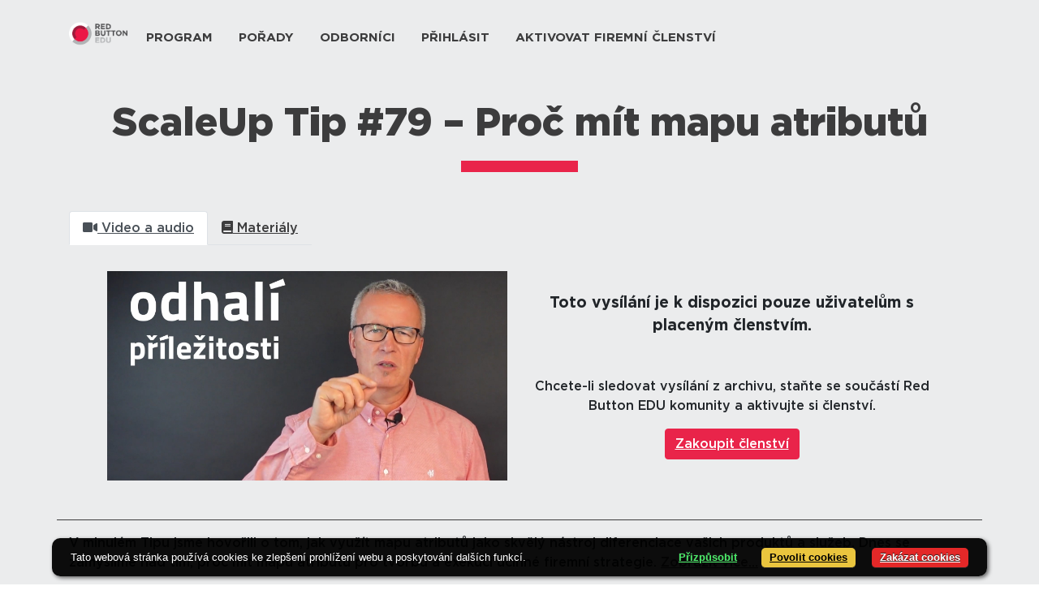

--- FILE ---
content_type: text/html; charset=UTF-8
request_url: https://edu.redbuttonedu.cz/scaleup-tip-79-proc-mit-mapu-atributu/
body_size: 39954
content:
<!doctype html>
<html lang="cs" prefix="og: http://ogp.me/ns# fb: http://ogp.me/ns/fb#">
<head>
	<meta charset="UTF-8">
	<meta name="viewport" content="width=device-width, initial-scale=1">
	<link rel="profile" href="https://gmpg.org/xfn/11">
	<link href="https://fonts.googleapis.com/css?family=Montserrat" rel="stylesheet">
	<link href="https://edu.redbuttonedu.cz/wp-content/themes/rbedu/assets/gotham.css" rel="stylesheet">
	<link type="image/png" href="https://edu.redbuttonedu.cz/wp-content/themes/rbedu/assets/favicon-32x32.png" rel="icon" sizes="32x32"/>
    <link type="image/png" href="https://edu.redbuttonedu.cz/wp-content/themes/rbedu/assets/favicon-32x32.png" rel="icon" sizes="16x16"/>

	<title>ScaleUp Tip #79 &#8211; Proč mít mapu atributů &#8211; Red Button EDU</title>
<meta name='robots' content='max-image-preview:large' />
<link rel='dns-prefetch' href='//kit.fontawesome.com' />
<link rel='dns-prefetch' href='//cdnjs.cloudflare.com' />
<link rel='dns-prefetch' href='//www.youtube.com' />
<link rel='dns-prefetch' href='//cdn.plyr.io' />
<link rel="alternate" type="application/rss+xml" title="Red Button EDU &raquo; RSS zdroj" href="https://edu.redbuttonedu.cz/feed/" />
<link rel="alternate" type="application/rss+xml" title="Red Button EDU &raquo; RSS komentářů" href="https://edu.redbuttonedu.cz/comments/feed/" />
<link rel="alternate" type="application/rss+xml" title="Red Button EDU &raquo; RSS komentářů pro ScaleUp Tip #79 &#8211; Proč mít mapu atributů" href="https://edu.redbuttonedu.cz/scaleup-tip-79-proc-mit-mapu-atributu/feed/" />
<link rel="alternate" title="oEmbed (JSON)" type="application/json+oembed" href="https://edu.redbuttonedu.cz/wp-json/oembed/1.0/embed?url=https%3A%2F%2Fedu.redbuttonedu.cz%2Fscaleup-tip-79-proc-mit-mapu-atributu%2F" />
<link rel="alternate" title="oEmbed (XML)" type="text/xml+oembed" href="https://edu.redbuttonedu.cz/wp-json/oembed/1.0/embed?url=https%3A%2F%2Fedu.redbuttonedu.cz%2Fscaleup-tip-79-proc-mit-mapu-atributu%2F&#038;format=xml" />
<style id='wp-img-auto-sizes-contain-inline-css'>
img:is([sizes=auto i],[sizes^="auto," i]){contain-intrinsic-size:3000px 1500px}
/*# sourceURL=wp-img-auto-sizes-contain-inline-css */
</style>
<style id='wp-emoji-styles-inline-css'>

	img.wp-smiley, img.emoji {
		display: inline !important;
		border: none !important;
		box-shadow: none !important;
		height: 1em !important;
		width: 1em !important;
		margin: 0 0.07em !important;
		vertical-align: -0.1em !important;
		background: none !important;
		padding: 0 !important;
	}
/*# sourceURL=wp-emoji-styles-inline-css */
</style>
<style id='wp-block-library-inline-css'>
:root{
  --wp-block-synced-color:#7a00df;
  --wp-block-synced-color--rgb:122, 0, 223;
  --wp-bound-block-color:var(--wp-block-synced-color);
  --wp-editor-canvas-background:#ddd;
  --wp-admin-theme-color:#007cba;
  --wp-admin-theme-color--rgb:0, 124, 186;
  --wp-admin-theme-color-darker-10:#006ba1;
  --wp-admin-theme-color-darker-10--rgb:0, 107, 160.5;
  --wp-admin-theme-color-darker-20:#005a87;
  --wp-admin-theme-color-darker-20--rgb:0, 90, 135;
  --wp-admin-border-width-focus:2px;
}
@media (min-resolution:192dpi){
  :root{
    --wp-admin-border-width-focus:1.5px;
  }
}
.wp-element-button{
  cursor:pointer;
}

:root .has-very-light-gray-background-color{
  background-color:#eee;
}
:root .has-very-dark-gray-background-color{
  background-color:#313131;
}
:root .has-very-light-gray-color{
  color:#eee;
}
:root .has-very-dark-gray-color{
  color:#313131;
}
:root .has-vivid-green-cyan-to-vivid-cyan-blue-gradient-background{
  background:linear-gradient(135deg, #00d084, #0693e3);
}
:root .has-purple-crush-gradient-background{
  background:linear-gradient(135deg, #34e2e4, #4721fb 50%, #ab1dfe);
}
:root .has-hazy-dawn-gradient-background{
  background:linear-gradient(135deg, #faaca8, #dad0ec);
}
:root .has-subdued-olive-gradient-background{
  background:linear-gradient(135deg, #fafae1, #67a671);
}
:root .has-atomic-cream-gradient-background{
  background:linear-gradient(135deg, #fdd79a, #004a59);
}
:root .has-nightshade-gradient-background{
  background:linear-gradient(135deg, #330968, #31cdcf);
}
:root .has-midnight-gradient-background{
  background:linear-gradient(135deg, #020381, #2874fc);
}
:root{
  --wp--preset--font-size--normal:16px;
  --wp--preset--font-size--huge:42px;
}

.has-regular-font-size{
  font-size:1em;
}

.has-larger-font-size{
  font-size:2.625em;
}

.has-normal-font-size{
  font-size:var(--wp--preset--font-size--normal);
}

.has-huge-font-size{
  font-size:var(--wp--preset--font-size--huge);
}

.has-text-align-center{
  text-align:center;
}

.has-text-align-left{
  text-align:left;
}

.has-text-align-right{
  text-align:right;
}

.has-fit-text{
  white-space:nowrap !important;
}

#end-resizable-editor-section{
  display:none;
}

.aligncenter{
  clear:both;
}

.items-justified-left{
  justify-content:flex-start;
}

.items-justified-center{
  justify-content:center;
}

.items-justified-right{
  justify-content:flex-end;
}

.items-justified-space-between{
  justify-content:space-between;
}

.screen-reader-text{
  border:0;
  clip-path:inset(50%);
  height:1px;
  margin:-1px;
  overflow:hidden;
  padding:0;
  position:absolute;
  width:1px;
  word-wrap:normal !important;
}

.screen-reader-text:focus{
  background-color:#ddd;
  clip-path:none;
  color:#444;
  display:block;
  font-size:1em;
  height:auto;
  left:5px;
  line-height:normal;
  padding:15px 23px 14px;
  text-decoration:none;
  top:5px;
  width:auto;
  z-index:100000;
}
html :where(.has-border-color){
  border-style:solid;
}

html :where([style*=border-top-color]){
  border-top-style:solid;
}

html :where([style*=border-right-color]){
  border-right-style:solid;
}

html :where([style*=border-bottom-color]){
  border-bottom-style:solid;
}

html :where([style*=border-left-color]){
  border-left-style:solid;
}

html :where([style*=border-width]){
  border-style:solid;
}

html :where([style*=border-top-width]){
  border-top-style:solid;
}

html :where([style*=border-right-width]){
  border-right-style:solid;
}

html :where([style*=border-bottom-width]){
  border-bottom-style:solid;
}

html :where([style*=border-left-width]){
  border-left-style:solid;
}
html :where(img[class*=wp-image-]){
  height:auto;
  max-width:100%;
}
:where(figure){
  margin:0 0 1em;
}

html :where(.is-position-sticky){
  --wp-admin--admin-bar--position-offset:var(--wp-admin--admin-bar--height, 0px);
}

@media screen and (max-width:600px){
  html :where(.is-position-sticky){
    --wp-admin--admin-bar--position-offset:0px;
  }
}

/*# sourceURL=wp-block-library-inline-css */
</style><style id='wp-block-heading-inline-css'>
h1:where(.wp-block-heading).has-background,h2:where(.wp-block-heading).has-background,h3:where(.wp-block-heading).has-background,h4:where(.wp-block-heading).has-background,h5:where(.wp-block-heading).has-background,h6:where(.wp-block-heading).has-background{
  padding:1.25em 2.375em;
}
h1.has-text-align-left[style*=writing-mode]:where([style*=vertical-lr]),h1.has-text-align-right[style*=writing-mode]:where([style*=vertical-rl]),h2.has-text-align-left[style*=writing-mode]:where([style*=vertical-lr]),h2.has-text-align-right[style*=writing-mode]:where([style*=vertical-rl]),h3.has-text-align-left[style*=writing-mode]:where([style*=vertical-lr]),h3.has-text-align-right[style*=writing-mode]:where([style*=vertical-rl]),h4.has-text-align-left[style*=writing-mode]:where([style*=vertical-lr]),h4.has-text-align-right[style*=writing-mode]:where([style*=vertical-rl]),h5.has-text-align-left[style*=writing-mode]:where([style*=vertical-lr]),h5.has-text-align-right[style*=writing-mode]:where([style*=vertical-rl]),h6.has-text-align-left[style*=writing-mode]:where([style*=vertical-lr]),h6.has-text-align-right[style*=writing-mode]:where([style*=vertical-rl]){
  rotate:180deg;
}
/*# sourceURL=https://edu.redbuttonedu.cz/wp-includes/blocks/heading/style.css */
</style>
<style id='wp-block-paragraph-inline-css'>
.is-small-text{
  font-size:.875em;
}

.is-regular-text{
  font-size:1em;
}

.is-large-text{
  font-size:2.25em;
}

.is-larger-text{
  font-size:3em;
}

.has-drop-cap:not(:focus):first-letter{
  float:left;
  font-size:8.4em;
  font-style:normal;
  font-weight:100;
  line-height:.68;
  margin:.05em .1em 0 0;
  text-transform:uppercase;
}

body.rtl .has-drop-cap:not(:focus):first-letter{
  float:none;
  margin-left:.1em;
}

p.has-drop-cap.has-background{
  overflow:hidden;
}

:root :where(p.has-background){
  padding:1.25em 2.375em;
}

:where(p.has-text-color:not(.has-link-color)) a{
  color:inherit;
}

p.has-text-align-left[style*="writing-mode:vertical-lr"],p.has-text-align-right[style*="writing-mode:vertical-rl"]{
  rotate:180deg;
}
/*# sourceURL=https://edu.redbuttonedu.cz/wp-includes/blocks/paragraph/style.css */
</style>
<style id='global-styles-inline-css'>
:root{--wp--preset--aspect-ratio--square: 1;--wp--preset--aspect-ratio--4-3: 4/3;--wp--preset--aspect-ratio--3-4: 3/4;--wp--preset--aspect-ratio--3-2: 3/2;--wp--preset--aspect-ratio--2-3: 2/3;--wp--preset--aspect-ratio--16-9: 16/9;--wp--preset--aspect-ratio--9-16: 9/16;--wp--preset--color--black: #000000;--wp--preset--color--cyan-bluish-gray: #abb8c3;--wp--preset--color--white: #ffffff;--wp--preset--color--pale-pink: #f78da7;--wp--preset--color--vivid-red: #cf2e2e;--wp--preset--color--luminous-vivid-orange: #ff6900;--wp--preset--color--luminous-vivid-amber: #fcb900;--wp--preset--color--light-green-cyan: #7bdcb5;--wp--preset--color--vivid-green-cyan: #00d084;--wp--preset--color--pale-cyan-blue: #8ed1fc;--wp--preset--color--vivid-cyan-blue: #0693e3;--wp--preset--color--vivid-purple: #9b51e0;--wp--preset--gradient--vivid-cyan-blue-to-vivid-purple: linear-gradient(135deg,rgb(6,147,227) 0%,rgb(155,81,224) 100%);--wp--preset--gradient--light-green-cyan-to-vivid-green-cyan: linear-gradient(135deg,rgb(122,220,180) 0%,rgb(0,208,130) 100%);--wp--preset--gradient--luminous-vivid-amber-to-luminous-vivid-orange: linear-gradient(135deg,rgb(252,185,0) 0%,rgb(255,105,0) 100%);--wp--preset--gradient--luminous-vivid-orange-to-vivid-red: linear-gradient(135deg,rgb(255,105,0) 0%,rgb(207,46,46) 100%);--wp--preset--gradient--very-light-gray-to-cyan-bluish-gray: linear-gradient(135deg,rgb(238,238,238) 0%,rgb(169,184,195) 100%);--wp--preset--gradient--cool-to-warm-spectrum: linear-gradient(135deg,rgb(74,234,220) 0%,rgb(151,120,209) 20%,rgb(207,42,186) 40%,rgb(238,44,130) 60%,rgb(251,105,98) 80%,rgb(254,248,76) 100%);--wp--preset--gradient--blush-light-purple: linear-gradient(135deg,rgb(255,206,236) 0%,rgb(152,150,240) 100%);--wp--preset--gradient--blush-bordeaux: linear-gradient(135deg,rgb(254,205,165) 0%,rgb(254,45,45) 50%,rgb(107,0,62) 100%);--wp--preset--gradient--luminous-dusk: linear-gradient(135deg,rgb(255,203,112) 0%,rgb(199,81,192) 50%,rgb(65,88,208) 100%);--wp--preset--gradient--pale-ocean: linear-gradient(135deg,rgb(255,245,203) 0%,rgb(182,227,212) 50%,rgb(51,167,181) 100%);--wp--preset--gradient--electric-grass: linear-gradient(135deg,rgb(202,248,128) 0%,rgb(113,206,126) 100%);--wp--preset--gradient--midnight: linear-gradient(135deg,rgb(2,3,129) 0%,rgb(40,116,252) 100%);--wp--preset--font-size--small: 13px;--wp--preset--font-size--medium: 20px;--wp--preset--font-size--large: 36px;--wp--preset--font-size--x-large: 42px;--wp--preset--spacing--20: 0.44rem;--wp--preset--spacing--30: 0.67rem;--wp--preset--spacing--40: 1rem;--wp--preset--spacing--50: 1.5rem;--wp--preset--spacing--60: 2.25rem;--wp--preset--spacing--70: 3.38rem;--wp--preset--spacing--80: 5.06rem;--wp--preset--shadow--natural: 6px 6px 9px rgba(0, 0, 0, 0.2);--wp--preset--shadow--deep: 12px 12px 50px rgba(0, 0, 0, 0.4);--wp--preset--shadow--sharp: 6px 6px 0px rgba(0, 0, 0, 0.2);--wp--preset--shadow--outlined: 6px 6px 0px -3px rgb(255, 255, 255), 6px 6px rgb(0, 0, 0);--wp--preset--shadow--crisp: 6px 6px 0px rgb(0, 0, 0);}:where(.is-layout-flex){gap: 0.5em;}:where(.is-layout-grid){gap: 0.5em;}body .is-layout-flex{display: flex;}.is-layout-flex{flex-wrap: wrap;align-items: center;}.is-layout-flex > :is(*, div){margin: 0;}body .is-layout-grid{display: grid;}.is-layout-grid > :is(*, div){margin: 0;}:where(.wp-block-columns.is-layout-flex){gap: 2em;}:where(.wp-block-columns.is-layout-grid){gap: 2em;}:where(.wp-block-post-template.is-layout-flex){gap: 1.25em;}:where(.wp-block-post-template.is-layout-grid){gap: 1.25em;}.has-black-color{color: var(--wp--preset--color--black) !important;}.has-cyan-bluish-gray-color{color: var(--wp--preset--color--cyan-bluish-gray) !important;}.has-white-color{color: var(--wp--preset--color--white) !important;}.has-pale-pink-color{color: var(--wp--preset--color--pale-pink) !important;}.has-vivid-red-color{color: var(--wp--preset--color--vivid-red) !important;}.has-luminous-vivid-orange-color{color: var(--wp--preset--color--luminous-vivid-orange) !important;}.has-luminous-vivid-amber-color{color: var(--wp--preset--color--luminous-vivid-amber) !important;}.has-light-green-cyan-color{color: var(--wp--preset--color--light-green-cyan) !important;}.has-vivid-green-cyan-color{color: var(--wp--preset--color--vivid-green-cyan) !important;}.has-pale-cyan-blue-color{color: var(--wp--preset--color--pale-cyan-blue) !important;}.has-vivid-cyan-blue-color{color: var(--wp--preset--color--vivid-cyan-blue) !important;}.has-vivid-purple-color{color: var(--wp--preset--color--vivid-purple) !important;}.has-black-background-color{background-color: var(--wp--preset--color--black) !important;}.has-cyan-bluish-gray-background-color{background-color: var(--wp--preset--color--cyan-bluish-gray) !important;}.has-white-background-color{background-color: var(--wp--preset--color--white) !important;}.has-pale-pink-background-color{background-color: var(--wp--preset--color--pale-pink) !important;}.has-vivid-red-background-color{background-color: var(--wp--preset--color--vivid-red) !important;}.has-luminous-vivid-orange-background-color{background-color: var(--wp--preset--color--luminous-vivid-orange) !important;}.has-luminous-vivid-amber-background-color{background-color: var(--wp--preset--color--luminous-vivid-amber) !important;}.has-light-green-cyan-background-color{background-color: var(--wp--preset--color--light-green-cyan) !important;}.has-vivid-green-cyan-background-color{background-color: var(--wp--preset--color--vivid-green-cyan) !important;}.has-pale-cyan-blue-background-color{background-color: var(--wp--preset--color--pale-cyan-blue) !important;}.has-vivid-cyan-blue-background-color{background-color: var(--wp--preset--color--vivid-cyan-blue) !important;}.has-vivid-purple-background-color{background-color: var(--wp--preset--color--vivid-purple) !important;}.has-black-border-color{border-color: var(--wp--preset--color--black) !important;}.has-cyan-bluish-gray-border-color{border-color: var(--wp--preset--color--cyan-bluish-gray) !important;}.has-white-border-color{border-color: var(--wp--preset--color--white) !important;}.has-pale-pink-border-color{border-color: var(--wp--preset--color--pale-pink) !important;}.has-vivid-red-border-color{border-color: var(--wp--preset--color--vivid-red) !important;}.has-luminous-vivid-orange-border-color{border-color: var(--wp--preset--color--luminous-vivid-orange) !important;}.has-luminous-vivid-amber-border-color{border-color: var(--wp--preset--color--luminous-vivid-amber) !important;}.has-light-green-cyan-border-color{border-color: var(--wp--preset--color--light-green-cyan) !important;}.has-vivid-green-cyan-border-color{border-color: var(--wp--preset--color--vivid-green-cyan) !important;}.has-pale-cyan-blue-border-color{border-color: var(--wp--preset--color--pale-cyan-blue) !important;}.has-vivid-cyan-blue-border-color{border-color: var(--wp--preset--color--vivid-cyan-blue) !important;}.has-vivid-purple-border-color{border-color: var(--wp--preset--color--vivid-purple) !important;}.has-vivid-cyan-blue-to-vivid-purple-gradient-background{background: var(--wp--preset--gradient--vivid-cyan-blue-to-vivid-purple) !important;}.has-light-green-cyan-to-vivid-green-cyan-gradient-background{background: var(--wp--preset--gradient--light-green-cyan-to-vivid-green-cyan) !important;}.has-luminous-vivid-amber-to-luminous-vivid-orange-gradient-background{background: var(--wp--preset--gradient--luminous-vivid-amber-to-luminous-vivid-orange) !important;}.has-luminous-vivid-orange-to-vivid-red-gradient-background{background: var(--wp--preset--gradient--luminous-vivid-orange-to-vivid-red) !important;}.has-very-light-gray-to-cyan-bluish-gray-gradient-background{background: var(--wp--preset--gradient--very-light-gray-to-cyan-bluish-gray) !important;}.has-cool-to-warm-spectrum-gradient-background{background: var(--wp--preset--gradient--cool-to-warm-spectrum) !important;}.has-blush-light-purple-gradient-background{background: var(--wp--preset--gradient--blush-light-purple) !important;}.has-blush-bordeaux-gradient-background{background: var(--wp--preset--gradient--blush-bordeaux) !important;}.has-luminous-dusk-gradient-background{background: var(--wp--preset--gradient--luminous-dusk) !important;}.has-pale-ocean-gradient-background{background: var(--wp--preset--gradient--pale-ocean) !important;}.has-electric-grass-gradient-background{background: var(--wp--preset--gradient--electric-grass) !important;}.has-midnight-gradient-background{background: var(--wp--preset--gradient--midnight) !important;}.has-small-font-size{font-size: var(--wp--preset--font-size--small) !important;}.has-medium-font-size{font-size: var(--wp--preset--font-size--medium) !important;}.has-large-font-size{font-size: var(--wp--preset--font-size--large) !important;}.has-x-large-font-size{font-size: var(--wp--preset--font-size--x-large) !important;}
/*# sourceURL=global-styles-inline-css */
</style>
<style id='core-block-supports-inline-css'>
/**
 * Core styles: block-supports
 */

/*# sourceURL=core-block-supports-inline-css */
</style>

<style id='classic-theme-styles-inline-css'>
/**
 * These rules are needed for backwards compatibility.
 * They should match the button element rules in the base theme.json file.
 */
.wp-block-button__link {
	color: #ffffff;
	background-color: #32373c;
	border-radius: 9999px; /* 100% causes an oval, but any explicit but really high value retains the pill shape. */

	/* This needs a low specificity so it won't override the rules from the button element if defined in theme.json. */
	box-shadow: none;
	text-decoration: none;

	/* The extra 2px are added to size solids the same as the outline versions.*/
	padding: calc(0.667em + 2px) calc(1.333em + 2px);

	font-size: 1.125em;
}

.wp-block-file__button {
	background: #32373c;
	color: #ffffff;
	text-decoration: none;
}

/*# sourceURL=/wp-includes/css/classic-themes.css */
</style>
<link rel='stylesheet' id='wp-bootstrap-blocks-styles-css' href='https://edu.redbuttonedu.cz/wp-content/plugins/wp-bootstrap-blocks/build/style-index.css?ver=5.2.1' media='all' />
<link rel='stylesheet' id='fontawesome-css' href='https://edu.redbuttonedu.cz/wp-content/plugins/wp-user-profile-avatar/assets/lib/fontawesome/all.css?ver=4.4.0' media='all' />
<link rel='stylesheet' id='buttons-css' href='https://edu.redbuttonedu.cz/wp-includes/css/buttons.css?ver=6.9' media='all' />
<link rel='stylesheet' id='dashicons-css' href='https://edu.redbuttonedu.cz/wp-includes/css/dashicons.css?ver=6.9' media='all' />
<link rel='stylesheet' id='mediaelement-css' href='https://edu.redbuttonedu.cz/wp-includes/js/mediaelement/mediaelementplayer-legacy.min.css?ver=4.2.17' media='all' />
<link rel='stylesheet' id='wp-mediaelement-css' href='https://edu.redbuttonedu.cz/wp-includes/js/mediaelement/wp-mediaelement.css?ver=6.9' media='all' />
<link rel='stylesheet' id='media-views-css' href='https://edu.redbuttonedu.cz/wp-includes/css/media-views.css?ver=6.9' media='all' />
<link rel='stylesheet' id='imgareaselect-css' href='https://edu.redbuttonedu.cz/wp-includes/js/imgareaselect/imgareaselect.css?ver=0.9.8' media='all' />
<link rel='stylesheet' id='wp-user-profile-avatar-frontend-css' href='https://edu.redbuttonedu.cz/wp-content/plugins/wp-user-profile-avatar/assets/css/frontend.min.css?ver=1.0.6' media='all' />
<link rel='stylesheet' id='ep_general_styles-css' href='https://edu.redbuttonedu.cz/wp-content/plugins/elasticpress/dist/css/general-styles.css?ver=66295efe92a630617c00' media='all' />
<link rel='stylesheet' id='rbedu-style-css' href='https://edu.redbuttonedu.cz/wp-content/themes/rbedu/style.css?ver=3.0.3' media='all' />
<link rel='stylesheet' id='bootstrap-style-css' href='https://edu.redbuttonedu.cz/wp-content/themes/rbedu/bootstrap/css/bootstrap.css?ver=6.9' media='all' />
<link rel='stylesheet' id='slicknav-css-css' href='https://edu.redbuttonedu.cz/wp-content/themes/rbedu/slicknav/slicknav.css?ver=6.9' media='all' />
<link rel='stylesheet' id='slick-theme-css' href='https://edu.redbuttonedu.cz/wp-content/themes/rbedu/slick/slick-theme.css?ver=6.9' media='all' />
<link rel='stylesheet' id='plyr-css' href='https://cdn.plyr.io/3.7.8/plyr.css?ver=6.9' media='all' />
<link rel='stylesheet' id='elasticpress-autosuggest-css' href='https://edu.redbuttonedu.cz/wp-content/plugins/elasticpress/dist/css/autosuggest-styles.css?ver=d87f34a78edccbda21b1' media='all' />
<link rel='stylesheet' id='style_login_widget-css' href='https://edu.redbuttonedu.cz/wp-content/plugins/miniorange-oauth-oidc-single-sign-on/resources/css/style_login_widget.css?ver=6.9' media='all' />
<link rel='stylesheet' id='slb_core-css' href='https://edu.redbuttonedu.cz/wp-content/plugins/simple-lightbox/client/css/app.css?ver=2.9.4' media='all' />
<script id="utils-js-extra">
var userSettings = {"url":"/","uid":"0","time":"1769108314","secure":"1"};
//# sourceURL=utils-js-extra
</script>
<script src="https://edu.redbuttonedu.cz/wp-includes/js/utils.js?ver=6.9" id="utils-js"></script>
<script src="https://edu.redbuttonedu.cz/wp-includes/js/jquery/jquery.js?ver=3.7.1" id="jquery-core-js"></script>
<script src="https://edu.redbuttonedu.cz/wp-includes/js/jquery/jquery-migrate.js?ver=3.4.1" id="jquery-migrate-js"></script>
<script src="https://edu.redbuttonedu.cz/wp-includes/js/plupload/moxie.js?ver=1.3.5.1" id="moxiejs-js"></script>
<script src="https://edu.redbuttonedu.cz/wp-includes/js/plupload/plupload.js?ver=2.1.9" id="plupload-js"></script>
<script src="https://edu.redbuttonedu.cz/wp-content/themes/rbedu/bootstrap/js/bootstrap.bundle.min.js?ver=6.9" id="bootstrap-js-js"></script>
<script src="https://edu.redbuttonedu.cz/wp-content/themes/rbedu/slicknav/jquery.slicknav.min.js?ver=6.9" id="mobilenav-slickjs-js"></script>
<script src="https://edu.redbuttonedu.cz/wp-content/themes/rbedu/slicknav/menu.js?ver=6.9" id="mobilenav-init-js"></script>
<script src="https://kit.fontawesome.com/366ed53139.js?ver=6.9" id="fontawesome-js"></script>
<script src="https://edu.redbuttonedu.cz/wp-content/themes/rbedu/js/fancyTable.js?ver=6.9" id="fancyTable-js"></script>
<script src="https://cdnjs.cloudflare.com/ajax/libs/slick-carousel/1.6.0/slick.js?ver=6.9" id="slickjs-js"></script>
<script src="https://www.youtube.com/iframe_api?ver=6.9" id="youtube-iframe-api-js"></script>
<script src="https://cdn.plyr.io/3.7.8/plyr.js?ver=6.9" id="plyr-js"></script>
<link rel="EditURI" type="application/rsd+xml" title="RSD" href="https://edu.redbuttonedu.cz/xmlrpc.php?rsd" />
<link rel="canonical" href="https://edu.redbuttonedu.cz/scaleup-tip-79-proc-mit-mapu-atributu/" />
<link rel='shortlink' href='https://edu.redbuttonedu.cz/?p=21122' />
<link rel="icon" href="https://edu.redbuttonedu.cz/wp-content/uploads/2020/10/favicon-32x32-1.png" sizes="32x32" />
<link rel="icon" href="https://edu.redbuttonedu.cz/wp-content/uploads/2020/10/favicon-32x32-1.png" sizes="192x192" />
<link rel="apple-touch-icon" href="https://edu.redbuttonedu.cz/wp-content/uploads/2020/10/favicon-32x32-1.png" />
<meta name="msapplication-TileImage" content="https://edu.redbuttonedu.cz/wp-content/uploads/2020/10/favicon-32x32-1.png" />
<style id="sccss"></style>
    <!-- START - Open Graph and Twitter Card Tags 3.3.8 -->
     <!-- Facebook Open Graph -->
      <meta property="og:locale" content="cs_CZ"/>
      <meta property="og:site_name" content="Red Button EDU"/>
      <meta property="og:title" content="ScaleUp Tip #79 - Proč mít mapu atributů"/>
      <meta property="og:url" content="https://edu.redbuttonedu.cz/scaleup-tip-79-proc-mit-mapu-atributu/"/>
      <meta property="og:type" content="article"/>
      <meta property="og:description" content="V minulém Tipu jsme hovořili o tom, jak využít mapu atributů jako skvělý nástroj diferenciace vašich produktů a služeb. Dnes se zamyslíme nad tím, proč mít mapu atributů pro tvorbu a exekuci účinné firemní strategie."/>
      <meta property="og:image" content="https://edu.redbuttonedu.cz/wp-content/uploads/2021/09/ScaleUp-TIP-79-cover-image.jpg"/>
      <meta property="og:image:url" content="https://edu.redbuttonedu.cz/wp-content/uploads/2021/09/ScaleUp-TIP-79-cover-image.jpg"/>
      <meta property="og:image:secure_url" content="https://edu.redbuttonedu.cz/wp-content/uploads/2021/09/ScaleUp-TIP-79-cover-image.jpg"/>
      <meta property="article:published_time" content="2021-09-08T08:30:00+02:00"/>
      <meta property="article:modified_time" content="2022-07-22T19:37:12+02:00" />
      <meta property="og:updated_time" content="2022-07-22T19:37:12+02:00" />
      <meta property="article:section" content="Firmy a způsoby práce"/>
      <meta property="article:section" content="Leadership"/>
     <!-- Google+ / Schema.org -->
     <!-- Twitter Cards -->
      <meta name="twitter:title" content="ScaleUp Tip #79 - Proč mít mapu atributů"/>
      <meta name="twitter:url" content="https://edu.redbuttonedu.cz/scaleup-tip-79-proc-mit-mapu-atributu/"/>
      <meta name="twitter:description" content="V minulém Tipu jsme hovořili o tom, jak využít mapu atributů jako skvělý nástroj diferenciace vašich produktů a služeb. Dnes se zamyslíme nad tím, proč mít mapu atributů pro tvorbu a exekuci účinné firemní strategie."/>
      <meta name="twitter:image" content="https://edu.redbuttonedu.cz/wp-content/uploads/2021/09/ScaleUp-TIP-79-cover-image.jpg"/>
      <meta name="twitter:card" content="summary_large_image"/>
     <!-- SEO -->
     <!-- Misc. tags -->
     <!-- is_singular -->
    <!-- END - Open Graph and Twitter Card Tags 3.3.8 -->
        
    
	
	

    <script>
        /*var youtube_duration, youtube_title, youtube_start_time, youtube_current_time;
        var youtube_time_ranges = [];
        var youtube_plays = -1 // Potřebujeme jako index pro vkládání do pole.

        function onYouTubeIframeAPIReady() {
            document.addEventListener('DOMContentLoaded', function(event) { // počká na načtení celé stránky
                document.querySelectorAll('[class="youtube-player"]').forEach(function(el) { // vytáhne všechny youtube videa a získá jejich ID protože ID musí být unikátní
                    console.log('ID: '+el.id);
                    new YT.Player(el.id, {
                        events: {
                            'onReady': onPlayerReady,
                            'onStateChange': onPlayerStateChange
                        }
                    });
                });
            });

        }

        function onPlayerReady(e) {
            console.log("hey Im ready");
            console.log('duration: '+e.target.getDuration());
            youtube_duration = e.target.getDuration();
            console.log('title: '+e.target.videoTitle);
            youtube_title = e.target.videoTitle;
            console.log(e);

        }

        function onPlayerStateChange(e) {
            //console.log(e)

            switch(e.data) {
                case 0:
                    //saveTime();
                    break;
                case 1:
                    youtube_plays = youtube_plays + 1;
                    youtube_start_time = Math.round(e.target.getCurrentTime())
                    console.log('PLAYING '+youtube_start_time+' / PLAYS: '+youtube_plays);
                    youtube_time_update_interval = setInterval(youtube_time_update, 1000, e);
                    //console.log('title: '+youtube_title);
                    //console.log('duration: '+youtube_duration);
                    //console.log('getCurrentTime: '+youtube_start_time);
                    //saveTime();
                    //saveInterval = setInterval(saveTime, 120000);
                    break;
                case 2:
                    console.log('PAUSE S:'+youtube_start_time+' / P: '+Math.round(e.target.getCurrentTime())+' / CT: '+youtube_current_time);
                    youtube_time_ranges[youtube_plays] = [youtube_start_time, youtube_current_time];
                    youtube_time_ranges = merge(youtube_time_ranges);
                    console.log('youtube_time_ranges_merged:'+JSON.stringify(youtube_time_ranges));
                    clearInterval(youtube_time_update_interval);

                    save_stats ('video', youtube_title, 0, youtube_time_ranges, youtube_duration);
                //saveTime();
            }
        }

        function youtube_time_update(e) {
            youtube_current_time = Math.round(e.target.getCurrentTime());
            youtube_time_ranges[youtube_plays] = [youtube_start_time, youtube_current_time];
            youtube_time_ranges = merge(youtube_time_ranges);
            console.log('youtube_time_ranges_merged: '+JSON.stringify(youtube_time_ranges));
            save_stats ('video', youtube_title, 0, youtube_time_ranges, youtube_duration);
        }*/
    </script>


	<script>
		jQuery(document).ready(function($) {

			
			$(".schovanaVyzva").hide();
			$('.show-more').on('click', function() { 
				$('.schovanaVyzva').show();
				$(".prijmoutVyzvu").hide();
				
				var user = '0';
				var post = '21122';
				$.ajax({
					url: "/app/challanges.php",
					type: "POST",
					data: {
						user: user,
						post: post,
					},
				});
			});

			
			$('.vicVidei').slick({
			  centerMode: false,
              adaptiveHeight: true,
			  centerPadding: '60px',
			  slidesToShow: 3,
              variableWidth: true,
			  responsive: [
			    {
			      breakpoint: 768,
			      settings: {
			        arrows: true,
			        centerMode: true,
			        centerPadding: '40px',
			        slidesToShow: 2
			      }
			    },
			    {
			      breakpoint: 480,
			      settings: {
			        arrows: true,
			        centerMode: true,
			        centerPadding: '40px',
			        slidesToShow: 2
			      }
			    }
			  ]
			});
			
		});
	</script>


	
	
    <script>
        jQuery(document).ready(function($) {
            var plyr_getter = Array.from(document.querySelectorAll('.plyr-players'));

            /*var plyr_players = plyr_getter.map((p) => new Plyr(p, {
                title: 'ScaleUp Tip #79 &#8211; Proč mít mapu atributů',
                controls: [
                    'rewind',
                    'play',
                    'fast-forward',
                    'progress',
                    'current-time',
                    'duration',
                    'settings'
                ]
            }));*/



            function onlyUnique(value, index, self) {
                return self.indexOf(value) === index;
            }

            console.log(plyr_getter);

            function getRandomInt(max) {
                return Math.floor(Math.random() * max);
            }


            plyr_getter.forEach(function(input) {
                var player = new Plyr(input, {
                    title: 'ScaleUp Tip #79 &#8211; Proč mít mapu atributů',
                    type: 'audio',
                    controls: [
                        'play',
                        'progress',
                        'current-time',
                        'duration',
                        'settings'
                    ]
                });
                console.log();

                var plyr_current_time, plyr_start_time, plyr_end_time, plyr_title, plyr_duration, plyr_type;
                var listened_time_ranges = [];
                var seek_after_pause = [];

                plyr_title = player.config.title;
                plyr_type = player.config.type;
                console.log("plyr title: "+plyr_title);

                player.on('ready', (event) => {
                    plyr_duration = Math.round(player.duration);
                });

                var plyr_timeArray = []; //time_before_seeking
                player.on('timeupdate', (event) => {
                    plyr_current_time = Math.round(player.currentTime);
                    plyr_timeArray.push(Math.round(player.currentTime)); //time_before_seeking
                });

                var plyr_plays = -1 // Potřebujeme jako index pro vkládání do pole.
                player.on('playing', (event) => {
                    plyr_plays = plyr_plays + 1; // Udělá první index pole 0
                    plyr_start_time = Math.round(player.currentTime);

                    plyrSaveInterval = setInterval(function () {
                        listened_time_ranges[plyr_plays] = [plyr_start_time, plyr_current_time];
                        listened_time_ranges = merge(listened_time_ranges);
                        save_stats (plyr_type, plyr_title, 0, listened_time_ranges, plyr_duration);
                    }, 10000);
                });

                player.on('pause', (event) => {
                    plyr_timeArray = plyr_timeArray.filter(onlyUnique);
                    seek_after_pause = Array.from(listened_time_ranges);
                    seek_after_pause[plyr_plays] = [plyr_start_time, Math.round(plyr_timeArray[plyr_timeArray.length-2])]; // start_time - time_before_seeking
                    listened_time_ranges[plyr_plays] = [plyr_start_time, Math.round(player.currentTime)];
                    listened_time_ranges = merge(listened_time_ranges);
                    clearInterval(plyrSaveInterval);
                    save_stats (plyr_type, plyr_title, 0, listened_time_ranges, plyr_duration);
                });

                player.on('seeked', (event) => {
                    listened_time_ranges = merge(seek_after_pause);
                    clearInterval(plyrSaveInterval);
                    save_stats (plyr_type, plyr_title, 0, listened_time_ranges, plyr_duration);
                });

                player.on('ended', (event) => {
                    listened_time_ranges[plyr_plays] = [plyr_start_time, Math.round(player.currentTime)];
                    listened_time_ranges = merge(listened_time_ranges);
                    clearInterval(plyrSaveInterval);
                    save_stats (plyr_type, plyr_title, 0, listened_time_ranges, plyr_duration);
                });

            });
        });
    </script>
    <script>
        jQuery(document).ready(function($) {
            $(".old-stats").hide();

            $("#show-old-stats").click(function(){
                $(".old-stats").toggle("slow");
            });

            //$('input[name="wpfs-card-holder-email"]').attr("readonly", true);
            $("#freelance_stripe").hide();

            if($("#freelance").is(":checked")) {
                $("#freelance_stripe").show();
                $("#personal_stripe").hide();

            }
            $("#freelance").click(function() {
                if($(this).is(":checked")) {
                    $("#freelance_stripe").show();
                    $("#personal_stripe").hide();
                } else {
                    $("#freelance_stripe").hide();
                    $("#personal_stripe").show();
                }
            });

            $('#agree').click(function() {
                if ($(this).is(':checked')) {
                    $('.cancel-account').removeAttr('disabled');
                } else {
                    $('.cancel-account').attr('disabled', 'disabled');
                }
            });

            // wire up shown event
            $('a[data-toggle="tab"]').on('shown.bs.tab', function (e) {
                console.log("tab shown...");
            });

            // read hash from page load and change tab
            var hash = document.location.hash;
            var prefix = "tab_";
            if (hash) {
                $('.nav-tabs a[href="'+hash.replace(prefix,"")+'"]').tab('show');
            }

            $('[data-toggle="tooltip"]').tooltip()
            $('[data-toggle="popover"]').popover();

            $('[data-toggle="dropdown"]').dropdown();

            $(".content-to-show").hide();
            $('.show-more-content').on('click', function() {
                $('.content-to-show').show();
                $(".show-more-content").hide();
                $(".hide-more-content").hide();
            });

            $('html').on('click', function(e) {
                if(!$(e.target).hasClass('popover-body') )
                {
                    if (typeof $(e.target).data('original-title') == 'undefined') {
                        $('[data-original-title]').popover('hide');
                    }
                }
            });

            /*$('.fa-search').click(function(e){
                e.preventDefault();
                $('.search-menu').toggle();
                $('.search-field').focus();
            });*/

            $(".vsechnyVyzvy").fancyTable({
                sortColumn: 0, // column number for initial sorting
                sortOrder: 'asc', // 'desc', 'descending', 'asc', 'ascending', -1 (descending) and 1 (ascending)
                sortable: true,
                pagination: false, // default: false
                searchable: true,
                globalSearch: false,
                globalSearchExcludeColumns: [2,3] // exclude column 2 & 5
            });

            $('.filterVyzvy').on('click', function() {
                var filterQuery = $(this).val();
                var input = $('.vsechnyVyzvy > thead > tr.fancySearchRow > th:nth-child(1) > input');
                input.val(filterQuery);
                input.keyup();
                return false;
            });


            $(".mtmStatsTable").fancyTable({
                sortColumn: 0, // column number for initial sorting
                sortOrder: 'asc', // 'desc', 'descending', 'asc', 'ascending', -1 (descending) and 1 (ascending)
                sortable: true,
                pagination: false, // default: false
                searchable: true,
                globalSearch: false,
                globalSearchExcludeColumns: [2,3] // exclude column 2 & 5
            });

            $(".mtmStatsTableCompany").fancyTable({
                sortColumn: 4, // column number for initial sorting
                sortOrder: 'desc', // 'desc', 'descending', 'asc', 'ascending', -1 (descending) and 1 (ascending)
                sortable: true,
                pagination: false, // default: false
                searchable: true,
                globalSearch: false,
                globalSearchExcludeColumns: [2,3] // exclude column 2 & 5
            });

            $(".mtmStatsTableCompanyEvents").fancyTable({
                sortColumn: 1, // column number for initial sorting
                sortOrder: 'desc', // 'desc', 'descending', 'asc', 'ascending', -1 (descending) and 1 (ascending)
                sortable: true,
                pagination: false, // default: false
                searchable: true,
                globalSearch: false,
                globalSearchExcludeColumns: [2,3] // exclude column 2 & 5
            });

            $(".statsUsers").fancyTable({
                sortable: true,
                pagination: true, // default: false
                sortColumn:2,
                sortOrder: 'descending',
                perPage: 30,
                searchable: true,
                globalSearch: false,
                globalSearchExcludeColumns: [2,3] // exclude column 2 & 5
            });

            $(".communityMembers").fancyTable({
                sortable: true,
                sortColumn:0,
                pagination: true, // default: false
                perPage: 30,
                searchable: true,
                globalSearch: false,
                globalSearchExcludeColumns: [2,3] // exclude column 2 & 5
            });

            $(".mtmStatsTablePositions").fancyTable({
                sortColumn: 1, // column number for initial sorting
                sortOrder: 'desc', // 'desc', 'descending', 'asc', 'ascending', -1 (descending) and 1 (ascending)
                sortable: true,
                pagination: false, // default: false
                searchable: false,
                globalSearch: false,
                globalSearchExcludeColumns: [2,3] // exclude column 2 & 5
            });


            $('.filterStats').on('click', function() {
                var filterQuery = $(this).val();
                var input = $('#mtmStatsTable > thead > tr.fancySearchRow > th:nth-child(1) > input');
                input.val(filterQuery);
                input.keyup();
                return false;
            });

            $('.filterStatsType').on('click', function() {
                var filterQuery = $(this).val();
                var input = $('#mtmStatsTable > thead > tr.fancySearchRow > th:nth-child(2) > input');
                input.val(filterQuery);
                input.keyup();
                return false;
            });

            $(".eventAttendeesLog").fancyTable({
                sortable: true,
                searchable: true,
                globalSearch: false,
                //globalSearchExcludeColumns: [2,3] // exclude column 2 & 5
            });

            $('.filterEventAttendeesLog').on('click', function() {
                var filterQuery = $(this).val();
                var input = $('.eventAttendeesLog > thead > tr.fancySearchRow > th:nth-child(2) > input');
                input.val(filterQuery);
                input.keyup();
                return false;
            });

            /*function smoothScrollingTo(target){
                if (target.indexOf("tabfir") >= 0) {
                    var up = 0;
                    $('html,body').animate({scrollTop:$('#tab-content').offset().top-up}, 500);
                }
                else {
                    var up = 100;
                    $('html,body').animate({scrollTop:$(target).offset().top-up}, 500);
                }
                console.log($(target).offset().top);
            }
            $('a[href^=\\#]').on('click', function(event){
                event.preventDefault();
                smoothScrollingTo(this.hash);
            });
            //smoothScrollingTo(location.hash);*/

            $('form.submit-once').submit(function(e){
              if( $(this).hasClass('form-submitted') ){
                e.preventDefault();
                return;
              }
              $(this).addClass('form-submitted');
            });

            $('.fa-bookmark, .bookmarkTabMenu').on('click', function() {
                var me = $(this);
                var post = me.attr('bookmark_id');
                var user = '0';

                $('.fa-bookmark[bookmark_id="' + post + '"]').toggleClass('far fas'); // vysielanie môže byť vo feede viackrát
                toggleToolTip.call(me, "Uložit na později", "Odebrat ze seznamu uložených na později");
                toggleButtonText.call(me, "Uložit", "Odebrat");

                $.ajax({
                    url: "/app/bookmark.php",
                    async: false,
                    type: "POST",
                    data: {
                        user: user,
                        post: post,
                    },
                });
                // If on my feed page
                if ($(".post-6748")[0]){
                    location.reload();
                }
            });

            function toggleToolTip(originalTitle, newTitle) {
                var lastTitle = $(this).attr('data-original-title');
                $(this).attr('data-original-title',lastTitle === originalTitle ? newTitle : originalTitle);
                $(this).tooltip("show");
            }

            function toggleButtonText(originalTitle, newTitle) {
                var lastTitle = $('.bookmarkTabMenu span').text();
                $('.bookmarkTabMenu span').text(lastTitle === originalTitle ? newTitle : originalTitle);
            }


            $('.subscribe, .subscribe-ajax').on('click', function() {
                var show = $(this).val();
                var text = $(this).text();
                var user = '0';

                if ($(this).hasClass('subscribe')) {
                    $(this).toggleClass("unsubscribe");
                    $(this).text(text === 'Přidat mezi sledované' ? 'Odebrat ze sledovaných' : 'Přidat mezi sledované')
                }
                else {
                    $(this).html(text === '<i class="fas fa-star"></i> Přidat mezi sledované' ? '<i class="fas fa-star"></i> Odebrat ze sledovaných' : '<i class="fas fa-star"></i> Přidat mezi sledované')
                    if ($(this).hasClass('btn-outline-primary')) {
                        $(this).removeClass('btn-outline-primary');
                        $(this).addClass('btn-primary');
                    }
                    else {
                        $(this).removeClass('btn-primary');
                        $(this).addClass('btn-outline-primary');
                    }

                }

                $.ajax({
                    url: "/app/subscribe.php",
                    async: false,
                    type: "POST",
                    data: {
                        user: user,
                        show: show,
                    },
                });

            });

        });
    </script>


	
    
	  <script>
        document.addEventListener("DOMContentLoaded", function() {
            document.querySelectorAll('a[href$=".pdf"], a[href$=".doc"], a[href$=".docx"], a[href$=".ppt"], a[href$=".pptx"], a[href$=".xls"], a[href$=".xlsx"]').forEach(link => {
                link.addEventListener("click", function(event) {
                    event.preventDefault(); // Zastavíme přímé otevření souboru

                    let pdfUrl = this.href;
                    let postId = 21122; // Získání ID článku

                    fetch('/app/stats/downloads.php', {
                        method: 'POST',
                        headers: { 'Content-Type': 'application/x-www-form-urlencoded' },
                        body: 'file_url=' + encodeURIComponent(pdfUrl) + '&post_id=' + encodeURIComponent(postId)
                    })
                        .then(response => response.text())
                        .then(data => {
                            console.log("Download logged:", data);
                            window.location.href = pdfUrl; // Po logování přesměrování na soubor
                        })
                        .catch(error => console.error('Error:', error));
                });
            });
        });
    </script>

</head>

<body class="wp-singular post-template-default single single-post postid-21122 single-format-standard wp-embed-responsive wp-theme-rbedu no-sidebar">

<div id="page" class="site">
	<a class="skip-link screen-reader-text" href="#primary">Skip to content</a>
	<header id="masthead" class="site-header">
		
		<div class="container">
	        <div class="row">
									
				<div class="col-4 col-sm-3 col-lg-1 site-branding">
											<p class="site-title"><a href="https://edu.redbuttonedu.cz/" rel="home"><span></span></a></p>
							            </div>
	            <!-- //.col-lg-2 -->
				
	            <div class="col-8 col-sm-9 col-lg-11 navbar-wrapper align-self-center">
					<nav id="site-navigation" class="main-navigation">
						<button class="menu-toggle float-right" aria-controls="primary-menu" aria-expanded="false">Menu</button>
						<div class="menu-menu-container"><ul id="primary-menu" class="menu"><li id="menu-item-18751" class="menu-item menu-item-type-post_type menu-item-object-page menu-item-18751"><a href="https://edu.redbuttonedu.cz/program-web/">Program</a></li>
<li id="menu-item-18754" class="menu-item menu-item-type-post_type menu-item-object-page menu-item-18754"><a href="https://edu.redbuttonedu.cz/porady/">Pořady</a></li>
<li id="menu-item-7407" class="menu-item menu-item-type-post_type menu-item-object-page menu-item-7407"><a href="https://edu.redbuttonedu.cz/odbornici/">Odborníci</a></li>
<li id="menu-item-9584" class="menu-item menu-item-type-custom menu-item-object-custom menu-item-9584"><a href="https://edu.redbuttonedu.cz/wp-login.php">Přihlásit</a></li>
<li id="menu-item-23015" class="menu-item menu-item-type-post_type menu-item-object-page menu-item-23015"><a href="https://edu.redbuttonedu.cz/registrace/">Aktivovat firemní členství</a></li>
</ul></div>					</nav><!-- #site-navigation -->
						
	            </div>
	            <!-- //.col-lg-8 -->

                <!--<div class="col-4 col-sm-3 col-lg-3 align-self-center">
                                    </div>-->
                <!-- .col-lg-2 -->
						
	            
	        </div>
	        <!-- //.row -->
	    </div>
		
	</header><!-- #masthead -->

    <main id="primary" class="site-main">

        
            <article id="post-21122" class="post-21122 post type-post status-publish format-standard has-post-thumbnail hentry category-firmy-a-zpusoby-prace category-leadership tag-firemni-kultura tag-hodnoty tag-scaleuptip tag-strategie moderator-pavel-krepelka moderator-roman-stupka porad-scale-up competence-iniciativa-inovativni-mysleni competence-inspirovani competence-motivace competence-rizeni-zdroju">
                                <header class="entry-header bezpozadia vysilani">
                    <h1 class="entry-title text-center">ScaleUp Tip #79 &#8211; Proč mít mapu atributů</h1>                </header><!-- .entry-header -->

                
                <div class="entry-content">

                    <div class="video-background pt-3"><div class="container"><div class="row"><div class="col-12 col-md-8"><ul class="nav nav-tabs float-left mr-5" id="myTab" role="tablist"><li class="nav-item"><a class="nav-link active" id="tab-video" data-toggle="tab" href="#tabvideo" role="tab" aria-controls="content" aria-selected="true"><i class="fas fa-video"></i> Video a audio</a></li><li class="nav-item"><a class="nav-link" id="tab-materialy" data-toggle="tab" href="#tabmaterialy" role="tab" aria-controls="a" aria-selected="false"><i class="fas fa-book"></i> Materiály</a></li></ul></div> <!-- .col-md-8 --><div class="col-12 col-md-4 text-right"></div> <!-- .col-md-4 --></div> <!-- .row --><div class="row"><div class="col-12"><div class="tab-content" id="myTabContent"><div class="tab-pane fade show active" id="tabvideo" role="tabpanel" aria-labelledby="tab-video"><div class="row p-3 m-3"><div class="col-12 col-md-6 text-center"><p><img src="https://edu.redbuttonedu.cz/wp-content/uploads/2021/09/ScaleUp-TIP-79-cover-image.jpg" alt="" loading="lazy" /></p></div> <!-- .col-md-6 --><div class="col-12 col-md-6 text-center  my-auto"><p class="text-center mb-5" style="font-size: 120%;"><strong>Toto vysílání je k dispozici pouze uživatelům s placeným členstvím.</strong></p><p class="text-center">Chcete-li sledovat vysílání z archivu, staňte se součástí Red Button EDU komunity a aktivujte si členství.</p><p class="text-center"><a class="btn btn-secondary" href="https://www.redbuttonedu.cz/">Zakoupit členství</a></p></div> <!-- .col-md-6 --></div> <!-- .row --></div> <!-- .tab-pane #tabvideo --><div class="tab-pane fade py-3 px-2" id="tabmaterialy" role="tabpanel" aria-labelledby="tab-materialy"><div class="row"><div class="col-12 col-md-6 text-center"><p><img src="https://edu.redbuttonedu.cz/wp-content/uploads/2021/09/ScaleUp-TIP-79-cover-image.jpg" alt="" loading="lazy" /></p></div> <!-- .col-md-6 --><div class="col-12 col-md-6 text-center  my-auto"><p class="text-center mb-5" style="font-size: 120%;"><strong>Materiály doplňují a rozšiřují informace, které zazněly v tomto vysílání. Umožňují vám samostudium tématu do hloubky, pokud máte chuť a čas.</strong></p><p class="text-center">Pro zobrazení materiálů je potřeba mít aktivováno plné členství.</p><p class="text-center"><a class="btn btn-secondary" href="https://www.redbuttonedu.cz/">Zakoupit členství</a></p></div> <!-- .col-md-6 --></div> <!-- .row --></div> <!-- .tab-pane #tabmaterialy --></div> <!-- .tab-content --></div> <!-- .col-12 --></div> <!-- .row --><div class="row"><div class="col-12"></div> <!-- .col-12 --></div> <!-- .row --><div class="row m3-5 border-top border-primary"><div class="col-12"><p class="excerpt pt-3">V minulém Tipu jsme hovořili o tom, jak využít mapu atributů jako skvělý nástroj diferenciace vašich produktů a služeb. Dnes se zamyslíme nad tím, proč mít mapu atributů pro tvorbu a exekuci účinné firemní strategie. <a class="show-more-content">Zobrazit více&hellip;</a></p></div> <!-- .col-12 --></div> <!-- .row --><div class="row"><div class="col-12 content-to-show">
<h3 class="wp-block-heading">Kdo jsou ScaleUp experti?</h3>



<h3 class="wp-block-heading">Pavel Křepelka</h3>



<p>Více jak 20 let strávil <strong><a href="https://www.linkedin.com/in/pafka/" target="_blank" rel="noreferrer noopener">Pavel</a> </strong>na manažerských pozicích ve středně velkých společnostech. Má bohaté zkušenosti z akvizic firem, jejich restrukturalizací, stěhování společností při zachování nonstop provozu a řešení krizových situací spojených s růstem a rozvojem SME firem.</p>



<p>Pavel je akreditovaným koučem, mentorem a partnerem výkonných manažerů středně velkých společností v rámci České, Slovenské a Polské republiky. Má za sebou více jak 7 500 hodin mentoringové a koučovací práce s klienty, zkušenosti se vzděláváním koučů, prochází pravidelnými supervizemi v systemickém koučování a investuje minimálně 100 hodin ročně do svého dalšího vzdělávání.</p>



<h3 class="wp-block-heading">Roman Stupka</h3>



<p>Celý život <strong><a href="https://www.linkedin.com/in/roman-stupka-02b5056/" target="_blank" rel="noreferrer noopener">Roman</a></strong> cítí potřebu ovlivňovat věci kolem sebe. Jako šéf klukovské party, kapitán fotbalového týmu nebo generální ředitel. Romanovy zkušenosti top manažera a krizového manažera mu pomohly pochopit roli leadera v businessu i životě. Vidí ji v tom, dát lidem společnou vizi a pomáhat jim, aby si našli svoji, která na tu společnou navazuje. Musí jim také pomáhat přijmout osobní odpovědnost za design systému a týmovou odpovědnost za jeho funkčnost.</p>



<p>Podle Romana je “<em>odstraňování demotivace důležitější než hledání motivace a poslouchat je důležitější než mluvit. Proto nyní místo provozování systémů pomáhá dobrým firmám stát se ještě lepšími.</em>“ Roman při své práci nejčastěji používá metodu Rockefellerových návyků.</p>
<footer class="author-bio-section" ><div class="author-flex"><div class="author-image"><img decoding="async" width="90" height="90" src="https://edu.redbuttonedu.cz/wp-content/uploads/2022/06/pavel_krepelka_scaleup_cz-150x150.jpg" class="attachment-90x90 size-90x90" alt="" /></div><div class="author-info"><div class="author-name"><strong>Pavel Křepelka</strong></div><p class="author-bio"></p></div> </div><div class="authorbox-social-icons"> <a href="mailto:pavel.krepelka@scaleup.cz" target="_blank" rel="nofollow" title="E-mail" class="tooltip"><i class="fa fa-envelope-square fa-2x"></i> </a></div></footer></div> <!-- .col-12 --></div> <!-- .row --><div class="row"><div class="col-12 col-lg-8"><strong><i class="far fa-clock"></i> </strong> 5 min | <i class="far fa-calendar-day"></i> 8. 9. 2021 | Pořad: <a href="/porad/scale-up" title="Neobjevujte znovu Ameriku. Dělejte věci jednodušeji, nechte své podnikání vyrůst pomocí metodiky Scaling Up a využijte příležitosti kolem sebe k posunu vpřed. ">ScaleUp</a><br><p class="mt-3">Kompetence: <a href="/competence/iniciativa-inovativni-mysleni/">Iniciativa</a>, <a href="/competence/inspirovani/">Inspirování</a>, <a href="/competence/motivace/">Motivace</a>, <a href="/competence/rizeni-zdroju/">Řízení zdrojů</a></p></div> <!-- .col-lg-8 --><div class="col-12 col-lg-4 pr-3 d-none d-md-block"></div> <!-- .col-lg-4 --></div> <!-- .row --></div> <!-- .container --></div> <!-- .video-background -->
                    <div class="container mt-5">

                        <div class="row">
                            <div class="col-12">
                                <h2 class="text-center">Mohlo by vás zajímat</h2>
                            </div>
                        </div>

                        <div class="row myFeed4">
<div class="col-sm-6 col-md-6 col-lg-3 mb-4 episode">

	<div class="obr">
        		<a href="https://edu.redbuttonedu.cz/unor-2021-scaling-up/">
	<img loading="lazy" width="1200" height="628" src="https://edu.redbuttonedu.cz/wp-content/uploads/2021/01/Red-Button-Kniha-měsíce-0221_banner.png" class="attachment-post-thumbnail size-post-thumbnail wp-post-image" alt="" decoding="async" fetchpriority="high" srcset="https://edu.redbuttonedu.cz/wp-content/uploads/2021/01/Red-Button-Kniha-měsíce-0221_banner.png 1200w, https://edu.redbuttonedu.cz/wp-content/uploads/2021/01/Red-Button-Kniha-měsíce-0221_banner-300x157.png 300w, https://edu.redbuttonedu.cz/wp-content/uploads/2021/01/Red-Button-Kniha-měsíce-0221_banner-1024x536.png 1024w, https://edu.redbuttonedu.cz/wp-content/uploads/2021/01/Red-Button-Kniha-měsíce-0221_banner-768x402.png 768w" sizes="(max-width: 1200px) 100vw, 1200px" />		</a>

        <div class="description"><a href="https://edu.redbuttonedu.cz/unor-2021-scaling-up/">"Kniha nabízí konkrétní návody a nástroje, jak úspěšně řídit a rozvíjet firmy. Popisuje, jak systematicky budovat kompetence firmy a překonávat takzvaná "údolí smrti". Tedy období růstu firmy, kdy její velikost dána obratem tržeb nebo počtem zaměstnanců, vyžaduje zavedení nebo přenastavení procesů a pravidel potřebných pro další rozvoj."</a></div>
	</div><!-- .featured-media -->


	<p class="time text-left">
		<span title="Délka vysílání"><i class="far fa-clock"></i> 10 min</span>	</p>
	<h4 class="text-left pb-2"><a href="https://edu.redbuttonedu.cz/unor-2021-scaling-up/">Únor 2021 &#8211; Scaling Up</a></h4>
</div>
<div class="col-sm-6 col-md-6 col-lg-3 mb-4 episode">

	<div class="obr">
        		<a href="https://edu.redbuttonedu.cz/proc-to-vlastne-vsechno-delame/">
	<img loading="lazy" width="1200" height="628" src="https://edu.redbuttonedu.cz/wp-content/uploads/2025/12/Red-Button-BB-pozvanka-Marek-Orko-Vacha-1225-facebook-linkedin.png" class="attachment-post-thumbnail size-post-thumbnail wp-post-image" alt="" decoding="async" srcset="https://edu.redbuttonedu.cz/wp-content/uploads/2025/12/Red-Button-BB-pozvanka-Marek-Orko-Vacha-1225-facebook-linkedin.png 1200w, https://edu.redbuttonedu.cz/wp-content/uploads/2025/12/Red-Button-BB-pozvanka-Marek-Orko-Vacha-1225-facebook-linkedin-300x157.png 300w, https://edu.redbuttonedu.cz/wp-content/uploads/2025/12/Red-Button-BB-pozvanka-Marek-Orko-Vacha-1225-facebook-linkedin-1024x536.png 1024w, https://edu.redbuttonedu.cz/wp-content/uploads/2025/12/Red-Button-BB-pozvanka-Marek-Orko-Vacha-1225-facebook-linkedin-768x402.png 768w" sizes="(max-width: 1200px) 100vw, 1200px" />		</a>

        <div class="description"><a href="https://edu.redbuttonedu.cz/proc-to-vlastne-vsechno-delame/">V přednášce kněze, teologa a biologa Marka Orka Váchy se zaměříme na hlubší smysl našich každodenních činů. Jak propojit vědecký pohled na svět s duchovním rozměrem života? Jak najít rovnováhu mezi osobní odpovědností a kolektivními hodnotami? A proč je důležité se ptát na smysl v době, kdy se zdá, že vše běží automaticky?</a></div>
	</div><!-- .featured-media -->


	<p class="time text-left">
		<span title="Délka vysílání"><i class="far fa-clock"></i> 95 min</span>	</p>
	<h4 class="text-left pb-2"><a href="https://edu.redbuttonedu.cz/proc-to-vlastne-vsechno-delame/">Proč to vlastně všechno děláme&#8230;</a></h4>
</div>
<div class="col-sm-6 col-md-6 col-lg-3 mb-4 episode">

	<div class="obr">
        		<a href="https://edu.redbuttonedu.cz/jan-kosturiak-posledni-budu-prvi/">
	<img loading="lazy" width="1823" height="954" src="https://edu.redbuttonedu.cz/wp-content/uploads/2025/10/Happiness@Work-2025-Kosturiak-thumb.jpg" class="attachment-post-thumbnail size-post-thumbnail wp-post-image" alt="" decoding="async" loading="lazy" srcset="https://edu.redbuttonedu.cz/wp-content/uploads/2025/10/Happiness@Work-2025-Kosturiak-thumb.jpg 1823w, https://edu.redbuttonedu.cz/wp-content/uploads/2025/10/Happiness@Work-2025-Kosturiak-thumb-300x157.jpg 300w, https://edu.redbuttonedu.cz/wp-content/uploads/2025/10/Happiness@Work-2025-Kosturiak-thumb-1024x536.jpg 1024w, https://edu.redbuttonedu.cz/wp-content/uploads/2025/10/Happiness@Work-2025-Kosturiak-thumb-768x402.jpg 768w, https://edu.redbuttonedu.cz/wp-content/uploads/2025/10/Happiness@Work-2025-Kosturiak-thumb-1536x804.jpg 1536w" sizes="auto, (max-width: 1823px) 100vw, 1823px" />		</a>

        <div class="description"><a href="https://edu.redbuttonedu.cz/jan-kosturiak-posledni-budu-prvi/">Ján Košturiak pracoval v minulosti na inovacích ve firmách, kde pomáhal zefektivňovat výrobu a šetřit čas. Postupně ale zjistil, že skutečně smysluplná práce je pomáhat lidem na okraji společnosti - bezdomovcům, závislým a vězňům. </a></div>
	</div><!-- .featured-media -->


	<p class="time text-left">
		<span title="Délka vysílání"><i class="far fa-clock"></i> 20 min</span>	</p>
	<h4 class="text-left pb-2"><a href="https://edu.redbuttonedu.cz/jan-kosturiak-posledni-budu-prvi/">Ján Košturiak: Poslední budú prví</a></h4>
</div>
<div class="col-sm-6 col-md-6 col-lg-3 mb-4 episode">

	<div class="obr">
        		<a href="https://edu.redbuttonedu.cz/christina-glavas-za-hranici-stesti-jak-rozvijet-well-being-v-praci/">
	<img loading="lazy" width="1829" height="957" src="https://edu.redbuttonedu.cz/wp-content/uploads/2025/10/Happiness@Work-2025-Glavas-thumb.jpg" class="attachment-post-thumbnail size-post-thumbnail wp-post-image" alt="" decoding="async" loading="lazy" srcset="https://edu.redbuttonedu.cz/wp-content/uploads/2025/10/Happiness@Work-2025-Glavas-thumb.jpg 1829w, https://edu.redbuttonedu.cz/wp-content/uploads/2025/10/Happiness@Work-2025-Glavas-thumb-300x157.jpg 300w, https://edu.redbuttonedu.cz/wp-content/uploads/2025/10/Happiness@Work-2025-Glavas-thumb-1024x536.jpg 1024w, https://edu.redbuttonedu.cz/wp-content/uploads/2025/10/Happiness@Work-2025-Glavas-thumb-768x402.jpg 768w, https://edu.redbuttonedu.cz/wp-content/uploads/2025/10/Happiness@Work-2025-Glavas-thumb-1536x804.jpg 1536w" sizes="auto, (max-width: 1829px) 100vw, 1829px" />		</a>

        <div class="description"><a href="https://edu.redbuttonedu.cz/christina-glavas-za-hranici-stesti-jak-rozvijet-well-being-v-praci/">Přednáška Christina Glavas z organizace Healthy Minds Innovations vysvětluje, že štěstí není trvalý stav, kterého můžeme dosáhnout, ale přechodná emoce, která přichází a odchází. Místo honění za štěstím bychom se měli zaměřit na budování well-beingu, což je naše základní úroveň duševní rovnováhy.</a></div>
	</div><!-- .featured-media -->


	<p class="time text-left">
		<span title="Délka vysílání"><i class="far fa-clock"></i> 25 min</span><span class="titulky">České titulky</span>	</p>
	<h4 class="text-left pb-2"><a href="https://edu.redbuttonedu.cz/christina-glavas-za-hranici-stesti-jak-rozvijet-well-being-v-praci/"><img src="/wp-content/themes/rbedu/assets/united-kingdom-flag-icon-32.png" alt="Show is in english" loading="lazy" />&nbsp;Christina Glavas: Za hranicí štěstí &#8211; Jak rozvíjet well-being v práci</a></h4>
</div></div> <!-- .row -->                    </div> <!-- .container -->



                    


                </div><!-- .entry-content -->

                <footer class="entry-footer">
                                    </footer><!-- .entry-footer -->
            </article><!-- #post-21122 -->

        
    </main><!-- #main -->


	<footer id="colophon" class="site-footer">
		<div class="container">
	        <div class="row">
	            <div class="col-12 col-sm-2">
											<p><a href="https://edu.redbuttonedu.cz/"><img src="/wp-content/themes/rbedu/assets/logo-rb-edu.png" alt="Red Button EDU" width="120px" loading="lazy" /></a></p>
									</div>
				<div class="col-12 col-sm-8">
					<div class="menu-footer-container"><ul id="primary-menu" class="menu"><li id="menu-item-13458" class="menu-item menu-item-type-custom menu-item-object-custom menu-item-13458"><a href="https://www.redbutton.cz/informace-o-zpracovani-udaju">Informace o zpracování osobních údajů</a></li>
<li id="menu-item-33300" class="menu-item menu-item-type-custom menu-item-object-custom menu-item-33300"><a href="mailto:info@redbuttonedu.cz"><br>Technická podpora &#8211; info@redbuttonedu.cz</a></li>
</ul></div>				</div>
	            <div class="col-12 col-sm-2 mt-4 mt-md-0">
					<p class="ikony">
                        <a href="https://www.instagram.com/red_button_edu/"><i class="fab fa-instagram-square fa-3x"></i></a>
                        <a href="https://www.facebook.com/RedButtonEDU/"><i class="fab fa-facebook-square fa-3x"></i></a>
						<a href="https://www.linkedin.com/company/red-button-edu"><i class="fab fa-linkedin fa-3x"></i></a>
					</p>
				</div>
			</div>
	        <div class="row">
	            <div class="col-12 offset-sm-2 col-sm-8">
				    <!--<p class="text-left">V případě technický problémů nebo otázek pište prosím na <a href="mailto:info@redbuttonedu.cz" class="powered">info@redbuttonedu.cz</a></p>-->
				</div>
			</div>
		</div>
	</footer><!-- #colophon -->
</div><!-- #page -->

<script type="speculationrules">
{"prefetch":[{"source":"document","where":{"and":[{"href_matches":"/*"},{"not":{"href_matches":["/wp-*.php","/wp-admin/*","/wp-content/uploads/*","/wp-content/*","/wp-content/plugins/*","/wp-content/themes/rbedu/*","/*\\?(.+)"]}},{"not":{"selector_matches":"a[rel~=\"nofollow\"]"}},{"not":{"selector_matches":".no-prefetch, .no-prefetch a"}}]},"eagerness":"conservative"}]}
</script>
			<script>
				function convert_to_url(obj) {
					return Object
					.keys(obj)
					.map(k => `${encodeURIComponent(k)}=${encodeURIComponent(obj[k])}`)
					.join('&');
				}

				function pass_to_backend() {
					if(window.location.hash) {
						var hash = window.location.hash;
						var elements = {};
						hash.split("#")[1].split("&").forEach(element => {
							var vars = element.split("=");
							elements[vars[0]] = vars[1];
						});
						if(("access_token" in elements) || ("id_token" in elements) || ("token" in elements)) {
							if(window.location.href.indexOf("?") !== -1) {
								window.location = (window.location.href.split("?")[0] + window.location.hash).split('#')[0] + "?" + convert_to_url(elements);
							} else {
								window.location = window.location.href.split('#')[0] + "?" + convert_to_url(elements);
							}
						}
					}
				}

				pass_to_backend();
			</script>

		
		<script type="text/html" id="tmpl-media-frame">
		<div class="media-frame-title" id="media-frame-title"></div>
		<h2 class="media-frame-menu-heading">Akce</h2>
		<button type="button" class="button button-link media-frame-menu-toggle" aria-expanded="false">
			Menu			<span class="dashicons dashicons-arrow-down" aria-hidden="true"></span>
		</button>
		<div class="media-frame-menu"></div>
		<div class="media-frame-tab-panel">
			<div class="media-frame-router"></div>
			<div class="media-frame-content"></div>
		</div>
		<h2 class="media-frame-actions-heading screen-reader-text">
		Vybrané akce médií		</h2>
		<div class="media-frame-toolbar"></div>
		<div class="media-frame-uploader"></div>
	</script>

		<script type="text/html" id="tmpl-media-modal">
		<div id="wp-media-modal" tabindex="0" class="media-modal wp-core-ui" role="dialog" aria-labelledby="media-frame-title">
			<# if ( data.hasCloseButton ) { #>
				<button type="button" class="media-modal-close"><span class="media-modal-icon" aria-hidden="true"></span><span class="screen-reader-text">
					Zavřít dialogové okno				</span></button>
			<# } #>
			<div class="media-modal-content" role="document"></div>
		</div>
		<div class="media-modal-backdrop"></div>
	</script>

		<script type="text/html" id="tmpl-uploader-window">
		<div class="uploader-window-content">
			<div class="uploader-editor-title">Přetáhněte soubory, které se mají nahrát</div>
		</div>
	</script>

		<script type="text/html" id="tmpl-uploader-editor">
		<div class="uploader-editor-content">
			<div class="uploader-editor-title">Přetáhněte soubory, které se mají nahrát</div>
		</div>
	</script>

		<script type="text/html" id="tmpl-uploader-inline">
		<# var messageClass = data.message ? 'has-upload-message' : 'no-upload-message'; #>
		<# if ( data.canClose ) { #>
		<button class="close dashicons dashicons-no"><span class="screen-reader-text">
			Ukončit nahrávání mediálních souborů		</span></button>
		<# } #>
		<div class="uploader-inline-content {{ messageClass }}">
		<# if ( data.message ) { #>
			<h2 class="upload-message">{{ data.message }}</h2>
		<# } #>
					<div class="upload-ui">
				<h2 class="upload-instructions drop-instructions">Přetáhněte soubory, které se mají nahrát</h2>
				<p class="upload-instructions drop-instructions">nebo</p>
				<button type="button" class="browser button button-hero" aria-labelledby="post-upload-info">Vybrat soubory</button>
			</div>

			<div class="upload-inline-status"></div>

			<div class="post-upload-ui" id="post-upload-info">
				
				<p class="max-upload-size">
				Maximální velikost nahrávaného souboru: 0 B.				</p>

				<# if ( data.suggestedWidth && data.suggestedHeight ) { #>
					<p class="suggested-dimensions">
						Doporučené rozměry obrázku:{{data.suggestedWidth}} na {{data.suggestedHeight}} pixelů.					</p>
				<# } #>

							</div>
				</div>
	</script>

		<script type="text/html" id="tmpl-media-library-view-switcher">
		<a href="https://edu.redbuttonedu.cz/wp-admin/upload.php?mode=list" class="view-list">
			<span class="screen-reader-text">
				Seznam			</span>
		</a>
		<a href="https://edu.redbuttonedu.cz/wp-admin/upload.php?mode=grid" class="view-grid current" aria-current="page">
			<span class="screen-reader-text">
				Mřížka			</span>
		</a>
	</script>

		<script type="text/html" id="tmpl-uploader-status">
		<h2>Nahrávání</h2>

		<div class="media-progress-bar"><div></div></div>
		<div class="upload-details">
			<span class="upload-count">
				<span class="upload-index"></span> / <span class="upload-total"></span>
			</span>
			<span class="upload-detail-separator">&ndash;</span>
			<span class="upload-filename"></span>
		</div>
		<div class="upload-errors"></div>
		<button type="button" class="button upload-dismiss-errors">Skrýt chyby</button>
	</script>

		<script type="text/html" id="tmpl-uploader-status-error">
		<span class="upload-error-filename word-wrap-break-word">{{{ data.filename }}}</span>
		<span class="upload-error-message">{{ data.message }}</span>
	</script>

		<script type="text/html" id="tmpl-edit-attachment-frame">
		<div class="edit-media-header">
			<button class="left dashicons"<# if ( ! data.hasPrevious ) { #> disabled<# } #>><span class="screen-reader-text">Upravit předchozí mediální soubor</span></button>
			<button class="right dashicons"<# if ( ! data.hasNext ) { #> disabled<# } #>><span class="screen-reader-text">Upravit následující mediální soubor</span></button>
			<button type="button" class="media-modal-close"><span class="media-modal-icon" aria-hidden="true"></span><span class="screen-reader-text">Zavřít dialogové okno</span></button>
		</div>
		<div class="media-frame-title"></div>
		<div class="media-frame-content"></div>
	</script>

		<script type="text/html" id="tmpl-attachment-details-two-column">
		<div class="attachment-media-view {{ data.orientation }}">
						<h2 class="screen-reader-text">Náhled přílohy</h2>
			<div class="thumbnail thumbnail-{{ data.type }}">
				<# if ( data.uploading ) { #>
					<div class="media-progress-bar"><div></div></div>
				<# } else if ( data.sizes && data.sizes.full ) { #>
					<img class="details-image" src="{{ data.sizes.full.url }}" draggable="false" alt="" />
				<# } else if ( data.sizes && data.sizes.large ) { #>
					<img class="details-image" src="{{ data.sizes.large.url }}" draggable="false" alt="" />
				<# } else if ( -1 === jQuery.inArray( data.type, [ 'audio', 'video' ] ) ) { #>
					<img class="details-image icon" src="{{ data.icon }}" draggable="false" alt="" />
				<# } #>

				<# if ( 'audio' === data.type ) { #>
				<div class="wp-media-wrapper wp-audio">
					<audio style="visibility: hidden" controls class="wp-audio-shortcode" width="100%" preload="none">
						<source type="{{ data.mime }}" src="{{ data.url }}" />
					</audio>
				</div>
				<# } else if ( 'video' === data.type ) {
					var w_rule = '';
					if ( data.width ) {
						w_rule = 'width: ' + data.width + 'px;';
					} else if ( wp.media.view.settings.contentWidth ) {
						w_rule = 'width: ' + wp.media.view.settings.contentWidth + 'px;';
					}
				#>
				<div style="{{ w_rule }}" class="wp-media-wrapper wp-video">
					<video controls="controls" class="wp-video-shortcode" preload="metadata"
						<# if ( data.width ) { #>width="{{ data.width }}"<# } #>
						<# if ( data.height ) { #>height="{{ data.height }}"<# } #>
						<# if ( data.image && data.image.src !== data.icon ) { #>poster="{{ data.image.src }}"<# } #>>
						<source type="{{ data.mime }}" src="{{ data.url }}" />
					</video>
				</div>
				<# } #>

				<div class="attachment-actions">
					<# if ( 'image' === data.type && ! data.uploading && data.sizes && data.can.save ) { #>
					<button type="button" class="button edit-attachment">Upravit obrázek</button>
					<# } else if ( 'pdf' === data.subtype && data.sizes ) { #>
					<p>Náhled dokumentu</p>
					<# } #>
				</div>
			</div>
		</div>
		<div class="attachment-info">
			<span class="settings-save-status" role="status">
				<span class="spinner"></span>
				<span class="saved">Uloženo.</span>
			</span>
			<div class="details">
				<h2 class="screen-reader-text">
					Detaily				</h2>
				<div class="uploaded"><strong>Nahráno:</strong> {{ data.dateFormatted }}</div>
				<div class="uploaded-by word-wrap-break-word">
					<strong>Nahrál uživatel</strong>
						<# if ( data.authorLink ) { #>
							<a href="{{ data.authorLink }}">{{ data.authorName }}</a>
						<# } else { #>
							{{ data.authorName }}
						<# } #>
				</div>
				<# if ( data.uploadedToTitle ) { #>
					<div class="uploaded-to">
						<strong>Přiřazeno k</strong>
						<# if ( data.uploadedToLink ) { #>
							<a href="{{ data.uploadedToLink }}">{{ data.uploadedToTitle }}</a>
						<# } else { #>
							{{ data.uploadedToTitle }}
						<# } #>
					</div>
				<# } #>
				<div class="filename"><strong>Název souboru:</strong> {{ data.filename }}</div>
				<div class="file-type"><strong>Typ souboru:</strong> {{ data.mime }}</div>
				<div class="file-size"><strong>Velikost souboru:</strong> {{ data.filesizeHumanReadable }}</div>
				<# if ( 'image' === data.type && ! data.uploading ) { #>
					<# if ( data.width && data.height ) { #>
						<div class="dimensions"><strong>Rozměry:</strong>
							{{ data.width }} x {{ data.height }} px						</div>
					<# } #>

					<# if ( data.originalImageURL && data.originalImageName ) { #>
						<div class="word-wrap-break-word">
							<strong>Původní obrázek:</strong>
							<a href="{{ data.originalImageURL }}">{{data.originalImageName}}</a>
						</div>
					<# } #>
				<# } #>

				<# if ( data.fileLength && data.fileLengthHumanReadable ) { #>
					<div class="file-length"><strong>Délka:</strong>
						<span aria-hidden="true">{{ data.fileLengthHumanReadable }}</span>
						<span class="screen-reader-text">{{ data.fileLengthHumanReadable }}</span>
					</div>
				<# } #>

				<# if ( 'audio' === data.type && data.meta.bitrate ) { #>
					<div class="bitrate">
						<strong>Přenosová rychlost:</strong> {{ Math.round( data.meta.bitrate / 1000 ) }}kb/s
						<# if ( data.meta.bitrate_mode ) { #>
						{{ ' ' + data.meta.bitrate_mode.toUpperCase() }}
						<# } #>
					</div>
				<# } #>

				<# if ( data.mediaStates ) { #>
					<div class="media-states"><strong>Používá se jako:</strong> {{ data.mediaStates }}</div>
				<# } #>

				<div class="compat-meta">
					<# if ( data.compat && data.compat.meta ) { #>
						{{{ data.compat.meta }}}
					<# } #>
				</div>
			</div>

			<div class="settings">
				<# var maybeReadOnly = data.can.save || data.allowLocalEdits ? '' : 'readonly'; #>
				<# if ( 'image' === data.type ) { #>
					<span class="setting alt-text has-description" data-setting="alt">
						<label for="attachment-details-two-column-alt-text" class="name">Alternativní text</label>
						<textarea id="attachment-details-two-column-alt-text" aria-describedby="alt-text-description" {{ maybeReadOnly }}>{{ data.alt }}</textarea>
					</span>
					<p class="description" id="alt-text-description"><a href="https://www.w3.org/WAI/tutorials/images/decision-tree/" target="_blank">Popište smysl obrázku<span class="screen-reader-text"> (otevře se na nové záložce)</span></a>. Nevyplňujte jestli je obrázek čistě dekorativní.</p>
				<# } #>
								<span class="setting" data-setting="title">
					<label for="attachment-details-two-column-title" class="name">Název</label>
					<input type="text" id="attachment-details-two-column-title" value="{{ data.title }}" {{ maybeReadOnly }} />
				</span>
								<# if ( 'audio' === data.type ) { #>
								<span class="setting" data-setting="artist">
					<label for="attachment-details-two-column-artist" class="name">Autor</label>
					<input type="text" id="attachment-details-two-column-artist" value="{{ data.artist || data.meta.artist || '' }}" />
				</span>
								<span class="setting" data-setting="album">
					<label for="attachment-details-two-column-album" class="name">Album</label>
					<input type="text" id="attachment-details-two-column-album" value="{{ data.album || data.meta.album || '' }}" />
				</span>
								<# } #>
				<span class="setting" data-setting="caption">
					<label for="attachment-details-two-column-caption" class="name">Titulek</label>
					<textarea id="attachment-details-two-column-caption" {{ maybeReadOnly }}>{{ data.caption }}</textarea>
				</span>
				<span class="setting" data-setting="description">
					<label for="attachment-details-two-column-description" class="name">Popis</label>
					<textarea id="attachment-details-two-column-description" {{ maybeReadOnly }}>{{ data.description }}</textarea>
				</span>
				<span class="setting" data-setting="url">
					<label for="attachment-details-two-column-copy-link" class="name">URL souboru:</label>
					<input type="text" class="attachment-details-copy-link" id="attachment-details-two-column-copy-link" value="{{ data.url }}" readonly />
					<span class="copy-to-clipboard-container">
						<button type="button" class="button button-small copy-attachment-url" data-clipboard-target="#attachment-details-two-column-copy-link">Zkopírovat odkaz do schránky</button>
						<span class="success hidden" aria-hidden="true">Zkopírováno!</span>
					</span>
				</span>
				<div class="attachment-compat"></div>
			</div>

			<div class="actions">
				<# if ( data.link ) { #>
										<a class="view-attachment" href="{{ data.link }}">Stránka se zobrazením souboru</a>
				<# } #>
				<# if ( data.can.save ) { #>
					<# if ( data.link ) { #>
						<span class="links-separator">|</span>
					<# } #>
					<a href="{{ data.editLink }}">Upravit další informace</a>
				<# } #>
				<# if ( data.can.save && data.link ) { #>
					<span class="links-separator">|</span>
					<a href="{{ data.url }}" download>Stáhnout soubor</a>
				<# } #>
				<# if ( ! data.uploading && data.can.remove ) { #>
					<# if ( data.link || data.can.save ) { #>
						<span class="links-separator">|</span>
					<# } #>
											<button type="button" class="button-link delete-attachment">Trvale smazat</button>
									<# } #>
			</div>
		</div>
	</script>

		<script type="text/html" id="tmpl-attachment">
		<div class="attachment-preview js--select-attachment type-{{ data.type }} subtype-{{ data.subtype }} {{ data.orientation }}">
			<div class="thumbnail">
				<# if ( data.uploading ) { #>
					<div class="media-progress-bar"><div style="width: {{ data.percent }}%"></div></div>
				<# } else if ( 'image' === data.type && data.size && data.size.url ) { #>
					<div class="centered">
						<img src="{{ data.size.url }}" draggable="false" alt="" />
					</div>
				<# } else { #>
					<div class="centered">
						<# if ( data.image && data.image.src && data.image.src !== data.icon ) { #>
							<img src="{{ data.image.src }}" class="thumbnail" draggable="false" alt="" />
						<# } else if ( data.sizes ) {
								if ( data.sizes.medium ) { #>
									<img src="{{ data.sizes.medium.url }}" class="thumbnail" draggable="false" alt="" />
								<# } else { #>
									<img src="{{ data.sizes.full.url }}" class="thumbnail" draggable="false" alt="" />
								<# } #>
						<# } else { #>
							<img src="{{ data.icon }}" class="icon" draggable="false" alt="" />
						<# } #>
					</div>
					<div class="filename">
						<div>{{ data.filename }}</div>
					</div>
				<# } #>
			</div>
			<# if ( data.buttons.close ) { #>
				<button type="button" class="button-link attachment-close"><span class="media-modal-icon" aria-hidden="true"></span><span class="screen-reader-text">
					Odstranit				</span></button>
			<# } #>
		</div>
		<# if ( data.buttons.check ) { #>
			<button type="button" class="check" tabindex="-1"><span class="media-modal-icon" aria-hidden="true"></span><span class="screen-reader-text">
				Odebrat			</span></button>
		<# } #>
		<#
		var maybeReadOnly = data.can.save || data.allowLocalEdits ? '' : 'readonly';
		if ( data.describe ) {
			if ( 'image' === data.type ) { #>
				<input type="text" value="{{ data.caption }}" class="describe" data-setting="caption"
					aria-label="Titulek"
					placeholder="Titulek&hellip;" {{ maybeReadOnly }} />
			<# } else { #>
				<input type="text" value="{{ data.title }}" class="describe" data-setting="title"
					<# if ( 'video' === data.type ) { #>
						aria-label="Název videa"
						placeholder="Název videa&hellip;"
					<# } else if ( 'audio' === data.type ) { #>
						aria-label="Název audia"
						placeholder="Název audia&hellip;"
					<# } else { #>
						aria-label="Název mediálního souboru"
						placeholder="Název mediálního souboru&hellip;"
					<# } #> {{ maybeReadOnly }} />
			<# }
		} #>
	</script>

		<script type="text/html" id="tmpl-attachment-details">
		<h2>
			Podrobné informace o souboru			<span class="settings-save-status" role="status">
				<span class="spinner"></span>
				<span class="saved">Uloženo.</span>
			</span>
		</h2>
		<div class="attachment-info">

			<# if ( 'audio' === data.type ) { #>
				<div class="wp-media-wrapper wp-audio">
					<audio style="visibility: hidden" controls class="wp-audio-shortcode" width="100%" preload="none">
						<source type="{{ data.mime }}" src="{{ data.url }}" />
					</audio>
				</div>
			<# } else if ( 'video' === data.type ) {
				var w_rule = '';
				if ( data.width ) {
					w_rule = 'width: ' + data.width + 'px;';
				} else if ( wp.media.view.settings.contentWidth ) {
					w_rule = 'width: ' + wp.media.view.settings.contentWidth + 'px;';
				}
			#>
				<div style="{{ w_rule }}" class="wp-media-wrapper wp-video">
					<video controls="controls" class="wp-video-shortcode" preload="metadata"
						<# if ( data.width ) { #>width="{{ data.width }}"<# } #>
						<# if ( data.height ) { #>height="{{ data.height }}"<# } #>
						<# if ( data.image && data.image.src !== data.icon ) { #>poster="{{ data.image.src }}"<# } #>>
						<source type="{{ data.mime }}" src="{{ data.url }}" />
					</video>
				</div>
			<# } else { #>
				<div class="thumbnail thumbnail-{{ data.type }}">
					<# if ( data.uploading ) { #>
						<div class="media-progress-bar"><div></div></div>
					<# } else if ( 'image' === data.type && data.size && data.size.url ) { #>
						<img src="{{ data.size.url }}" draggable="false" alt="" />
					<# } else { #>
						<img src="{{ data.icon }}" class="icon" draggable="false" alt="" />
					<# } #>
				</div>
			<# } #>

			<div class="details">
				<div class="filename">{{ data.filename }}</div>
				<div class="uploaded">{{ data.dateFormatted }}</div>

				<div class="file-size">{{ data.filesizeHumanReadable }}</div>
				<# if ( 'image' === data.type && ! data.uploading ) { #>
					<# if ( data.width && data.height ) { #>
						<div class="dimensions">
							{{ data.width }} x {{ data.height }} px						</div>
					<# } #>

					<# if ( data.originalImageURL && data.originalImageName ) { #>
						<div class="word-wrap-break-word">
							Původní obrázek:							<a href="{{ data.originalImageURL }}">{{data.originalImageName}}</a>
						</div>
					<# } #>

					<# if ( data.can.save && data.sizes ) { #>
						<a class="edit-attachment" href="{{ data.editLink }}&amp;image-editor" target="_blank">Upravit obrázek</a>
					<# } #>
				<# } #>

				<# if ( data.fileLength && data.fileLengthHumanReadable ) { #>
					<div class="file-length">Délka:						<span aria-hidden="true">{{ data.fileLengthHumanReadable }}</span>
						<span class="screen-reader-text">{{ data.fileLengthHumanReadable }}</span>
					</div>
				<# } #>

				<# if ( data.mediaStates ) { #>
					<div class="media-states"><strong>Používá se jako:</strong> {{ data.mediaStates }}</div>
				<# } #>

				<# if ( ! data.uploading && data.can.remove ) { #>
											<button type="button" class="button-link delete-attachment">Trvale smazat</button>
									<# } #>

				<div class="compat-meta">
					<# if ( data.compat && data.compat.meta ) { #>
						{{{ data.compat.meta }}}
					<# } #>
				</div>
			</div>
		</div>
		<# var maybeReadOnly = data.can.save || data.allowLocalEdits ? '' : 'readonly'; #>
		<# if ( 'image' === data.type ) { #>
			<span class="setting alt-text has-description" data-setting="alt">
				<label for="attachment-details-alt-text" class="name">Alternativní text</label>
				<textarea id="attachment-details-alt-text" aria-describedby="alt-text-description" {{ maybeReadOnly }}>{{ data.alt }}</textarea>
			</span>
			<p class="description" id="alt-text-description"><a href="https://www.w3.org/WAI/tutorials/images/decision-tree/" target="_blank">Popište smysl obrázku<span class="screen-reader-text"> (otevře se na nové záložce)</span></a>. Nevyplňujte jestli je obrázek čistě dekorativní.</p>
		<# } #>
				<span class="setting" data-setting="title">
			<label for="attachment-details-title" class="name">Název</label>
			<input type="text" id="attachment-details-title" value="{{ data.title }}" {{ maybeReadOnly }} />
		</span>
				<# if ( 'audio' === data.type ) { #>
				<span class="setting" data-setting="artist">
			<label for="attachment-details-artist" class="name">Autor</label>
			<input type="text" id="attachment-details-artist" value="{{ data.artist || data.meta.artist || '' }}" />
		</span>
				<span class="setting" data-setting="album">
			<label for="attachment-details-album" class="name">Album</label>
			<input type="text" id="attachment-details-album" value="{{ data.album || data.meta.album || '' }}" />
		</span>
				<# } #>
		<span class="setting" data-setting="caption">
			<label for="attachment-details-caption" class="name">Titulek</label>
			<textarea id="attachment-details-caption" {{ maybeReadOnly }}>{{ data.caption }}</textarea>
		</span>
		<span class="setting" data-setting="description">
			<label for="attachment-details-description" class="name">Popis</label>
			<textarea id="attachment-details-description" {{ maybeReadOnly }}>{{ data.description }}</textarea>
		</span>
		<span class="setting" data-setting="url">
			<label for="attachment-details-copy-link" class="name">URL souboru:</label>
			<input type="text" class="attachment-details-copy-link" id="attachment-details-copy-link" value="{{ data.url }}" readonly />
			<div class="copy-to-clipboard-container">
				<button type="button" class="button button-small copy-attachment-url" data-clipboard-target="#attachment-details-copy-link">Zkopírovat odkaz do schránky</button>
				<span class="success hidden" aria-hidden="true">Zkopírováno!</span>
			</div>
		</span>
	</script>

		<script type="text/html" id="tmpl-media-selection">
		<div class="selection-info">
			<span class="count"></span>
			<# if ( data.editable ) { #>
				<button type="button" class="button-link edit-selection">Upravit výběr</button>
			<# } #>
			<# if ( data.clearable ) { #>
				<button type="button" class="button-link clear-selection">Vymazat</button>
			<# } #>
		</div>
		<div class="selection-view"></div>
	</script>

		<script type="text/html" id="tmpl-attachment-display-settings">
		<h2>Nastavení zobrazení souboru</h2>

		<# if ( 'image' === data.type ) { #>
			<span class="setting align">
				<label for="attachment-display-settings-alignment" class="name">Zarovnání</label>
				<select id="attachment-display-settings-alignment" class="alignment"
					data-setting="align"
					<# if ( data.userSettings ) { #>
						data-user-setting="align"
					<# } #>>

					<option value="left">
						Doleva					</option>
					<option value="center">
						Na střed					</option>
					<option value="right">
						Doprava					</option>
					<option value="none" selected>
						Žádný					</option>
				</select>
			</span>
		<# } #>

		<span class="setting">
			<label for="attachment-display-settings-link-to" class="name">
				<# if ( data.model.canEmbed ) { #>
					Zobrazení				<# } else { #>
					Odkazovat na				<# } #>
			</label>
			<select id="attachment-display-settings-link-to" class="link-to"
				data-setting="link"
				<# if ( data.userSettings && ! data.model.canEmbed ) { #>
					data-user-setting="urlbutton"
				<# } #>>

			<# if ( data.model.canEmbed ) { #>
				<option value="embed" selected>
					Použít mediální přehrávač				</option>
				<option value="file">
			<# } else { #>
				<option value="none" selected>
					Žádný				</option>
				<option value="file">
			<# } #>
				<# if ( data.model.canEmbed ) { #>
					Odkaz na mediální soubor				<# } else { #>
					Mediální soubor				<# } #>
				</option>
				<option value="post">
				<# if ( data.model.canEmbed ) { #>
					Odkaz na stránku se souborem				<# } else { #>
					Stránku se zobrazením souboru				<# } #>
				</option>
			<# if ( 'image' === data.type ) { #>
				<option value="custom">
					Vlastní URL				</option>
			<# } #>
			</select>
		</span>
		<span class="setting">
			<label for="attachment-display-settings-link-to-custom" class="name">URL</label>
			<input type="text" id="attachment-display-settings-link-to-custom" class="link-to-custom" data-setting="linkUrl" />
		</span>

		<# if ( 'undefined' !== typeof data.sizes ) { #>
			<span class="setting">
				<label for="attachment-display-settings-size" class="name">Velikost</label>
				<select id="attachment-display-settings-size" class="size" name="size"
					data-setting="size"
					<# if ( data.userSettings ) { #>
						data-user-setting="imgsize"
					<# } #>>
											<#
						var size = data.sizes['thumbnail'];
						if ( size ) { #>
							<option value="thumbnail" >
								Náhled &ndash; {{ size.width }} &times; {{ size.height }}
							</option>
						<# } #>
											<#
						var size = data.sizes['medium'];
						if ( size ) { #>
							<option value="medium" >
								Střední &ndash; {{ size.width }} &times; {{ size.height }}
							</option>
						<# } #>
											<#
						var size = data.sizes['large'];
						if ( size ) { #>
							<option value="large" >
								Velká &ndash; {{ size.width }} &times; {{ size.height }}
							</option>
						<# } #>
											<#
						var size = data.sizes['full'];
						if ( size ) { #>
							<option value="full"  selected='selected'>
								Původní velikost &ndash; {{ size.width }} &times; {{ size.height }}
							</option>
						<# } #>
									</select>
			</span>
		<# } #>
	</script>

		<script type="text/html" id="tmpl-gallery-settings">
		<h2>Nastavení galerie</h2>

		<span class="setting">
			<label for="gallery-settings-link-to" class="name">Odkazovat na</label>
			<select id="gallery-settings-link-to" class="link-to"
				data-setting="link"
				<# if ( data.userSettings ) { #>
					data-user-setting="urlbutton"
				<# } #>>

				<option value="post" <# if ( ! wp.media.galleryDefaults.link || 'post' === wp.media.galleryDefaults.link ) {
					#>selected="selected"<# }
				#>>
					Stránku se zobrazením souboru				</option>
				<option value="file" <# if ( 'file' === wp.media.galleryDefaults.link ) { #>selected="selected"<# } #>>
					Mediální soubor				</option>
				<option value="none" <# if ( 'none' === wp.media.galleryDefaults.link ) { #>selected="selected"<# } #>>
					Žádný				</option>
			</select>
		</span>

		<span class="setting">
			<label for="gallery-settings-columns" class="name select-label-inline">Sloupce</label>
			<select id="gallery-settings-columns" class="columns" name="columns"
				data-setting="columns">
									<option value="1" <#
						if ( 1 == wp.media.galleryDefaults.columns ) { #>selected="selected"<# }
					#>>
						1					</option>
									<option value="2" <#
						if ( 2 == wp.media.galleryDefaults.columns ) { #>selected="selected"<# }
					#>>
						2					</option>
									<option value="3" <#
						if ( 3 == wp.media.galleryDefaults.columns ) { #>selected="selected"<# }
					#>>
						3					</option>
									<option value="4" <#
						if ( 4 == wp.media.galleryDefaults.columns ) { #>selected="selected"<# }
					#>>
						4					</option>
									<option value="5" <#
						if ( 5 == wp.media.galleryDefaults.columns ) { #>selected="selected"<# }
					#>>
						5					</option>
									<option value="6" <#
						if ( 6 == wp.media.galleryDefaults.columns ) { #>selected="selected"<# }
					#>>
						6					</option>
									<option value="7" <#
						if ( 7 == wp.media.galleryDefaults.columns ) { #>selected="selected"<# }
					#>>
						7					</option>
									<option value="8" <#
						if ( 8 == wp.media.galleryDefaults.columns ) { #>selected="selected"<# }
					#>>
						8					</option>
									<option value="9" <#
						if ( 9 == wp.media.galleryDefaults.columns ) { #>selected="selected"<# }
					#>>
						9					</option>
							</select>
		</span>

		<span class="setting">
			<input type="checkbox" id="gallery-settings-random-order" data-setting="_orderbyRandom" />
			<label for="gallery-settings-random-order" class="checkbox-label-inline">Náhodné pořadí</label>
		</span>

		<span class="setting size">
			<label for="gallery-settings-size" class="name">Velikost</label>
			<select id="gallery-settings-size" class="size" name="size"
				data-setting="size"
				<# if ( data.userSettings ) { #>
					data-user-setting="imgsize"
				<# } #>
				>
									<option value="thumbnail">
						Náhled					</option>
									<option value="medium">
						Střední					</option>
									<option value="large">
						Velká					</option>
									<option value="full">
						Původní velikost					</option>
							</select>
		</span>
	</script>

		<script type="text/html" id="tmpl-playlist-settings">
		<h2>Nastavení zobrazených informací</h2>

		<# var emptyModel = _.isEmpty( data.model ),
			isVideo = 'video' === data.controller.get('library').props.get('type'); #>

		<span class="setting">
			<input type="checkbox" id="playlist-settings-show-list" data-setting="tracklist" <# if ( emptyModel ) { #>
				checked="checked"
			<# } #> />
			<label for="playlist-settings-show-list" class="checkbox-label-inline">
				<# if ( isVideo ) { #>
				Zobrazit seznam video souborů				<# } else { #>
				Zobrazit seznam audio souborů				<# } #>
			</label>
		</span>

		<# if ( ! isVideo ) { #>
		<span class="setting">
			<input type="checkbox" id="playlist-settings-show-artist" data-setting="artists" <# if ( emptyModel ) { #>
				checked="checked"
			<# } #> />
			<label for="playlist-settings-show-artist" class="checkbox-label-inline">
				Zobrazit autora v seznamu souborů			</label>
		</span>
		<# } #>

		<span class="setting">
			<input type="checkbox" id="playlist-settings-show-images" data-setting="images" <# if ( emptyModel ) { #>
				checked="checked"
			<# } #> />
			<label for="playlist-settings-show-images" class="checkbox-label-inline">
				Zobrazit náhledový obrázek			</label>
		</span>
	</script>

		<script type="text/html" id="tmpl-embed-link-settings">
		<span class="setting link-text">
			<label for="embed-link-settings-link-text" class="name">Text odkazu</label>
			<input type="text" id="embed-link-settings-link-text" class="alignment" data-setting="linkText" />
		</span>
		<div class="embed-container" style="display: none;">
			<div class="embed-preview"></div>
		</div>
	</script>

		<script type="text/html" id="tmpl-embed-image-settings">
		<div class="wp-clearfix">
			<div class="thumbnail">
				<img src="{{ data.model.url }}" draggable="false" alt="" />
			</div>
		</div>

		<span class="setting alt-text has-description">
			<label for="embed-image-settings-alt-text" class="name">Alternativní text</label>
			<textarea id="embed-image-settings-alt-text" data-setting="alt" aria-describedby="alt-text-description"></textarea>
		</span>
		<p class="description" id="alt-text-description"><a href="https://www.w3.org/WAI/tutorials/images/decision-tree/" target="_blank">Popište smysl obrázku<span class="screen-reader-text"> (otevře se na nové záložce)</span></a>. Nevyplňujte jestli je obrázek čistě dekorativní.</p>

					<span class="setting caption">
				<label for="embed-image-settings-caption" class="name">Titulek</label>
				<textarea id="embed-image-settings-caption" data-setting="caption"></textarea>
			</span>
		
		<fieldset class="setting-group">
			<legend class="name">Zarovnání</legend>
			<span class="setting align">
				<span class="button-group button-large" data-setting="align">
					<button class="button" value="left">
						Doleva					</button>
					<button class="button" value="center">
						Na střed					</button>
					<button class="button" value="right">
						Doprava					</button>
					<button class="button active" value="none">
						Žádný					</button>
				</span>
			</span>
		</fieldset>

		<fieldset class="setting-group">
			<legend class="name">Odkazovat na</legend>
			<span class="setting link-to">
				<span class="button-group button-large" data-setting="link">
					<button class="button" value="file">
						URL obrázku					</button>
					<button class="button" value="custom">
						Vlastní URL					</button>
					<button class="button active" value="none">
						Žádný					</button>
				</span>
			</span>
			<span class="setting">
				<label for="embed-image-settings-link-to-custom" class="name">URL</label>
				<input type="text" id="embed-image-settings-link-to-custom" class="link-to-custom" data-setting="linkUrl" />
			</span>
		</fieldset>
	</script>

		<script type="text/html" id="tmpl-image-details">
		<div class="media-embed">
			<div class="embed-media-settings">
				<div class="column-settings">
					<span class="setting alt-text has-description">
						<label for="image-details-alt-text" class="name">Alternativní text</label>
						<textarea id="image-details-alt-text" data-setting="alt" aria-describedby="alt-text-description">{{ data.model.alt }}</textarea>
					</span>
					<p class="description" id="alt-text-description"><a href="https://www.w3.org/WAI/tutorials/images/decision-tree/" target="_blank">Popište smysl obrázku<span class="screen-reader-text"> (otevře se na nové záložce)</span></a>. Nevyplňujte jestli je obrázek čistě dekorativní.</p>

											<span class="setting caption">
							<label for="image-details-caption" class="name">Titulek</label>
							<textarea id="image-details-caption" data-setting="caption">{{ data.model.caption }}</textarea>
						</span>
					
					<h2>Nastavení zobrazení souboru</h2>
					<fieldset class="setting-group">
						<legend class="legend-inline">Zarovnání</legend>
						<span class="setting align">
							<span class="button-group button-large" data-setting="align">
								<button class="button" value="left">
									Doleva								</button>
								<button class="button" value="center">
									Na střed								</button>
								<button class="button" value="right">
									Doprava								</button>
								<button class="button active" value="none">
									Žádný								</button>
							</span>
						</span>
					</fieldset>

					<# if ( data.attachment ) { #>
						<# if ( 'undefined' !== typeof data.attachment.sizes ) { #>
							<span class="setting size">
								<label for="image-details-size" class="name">Velikost</label>
								<select id="image-details-size" class="size" name="size"
									data-setting="size"
									<# if ( data.userSettings ) { #>
										data-user-setting="imgsize"
									<# } #>>
																			<#
										var size = data.sizes['thumbnail'];
										if ( size ) { #>
											<option value="thumbnail">
												Náhled &ndash; {{ size.width }} &times; {{ size.height }}
											</option>
										<# } #>
																			<#
										var size = data.sizes['medium'];
										if ( size ) { #>
											<option value="medium">
												Střední &ndash; {{ size.width }} &times; {{ size.height }}
											</option>
										<# } #>
																			<#
										var size = data.sizes['large'];
										if ( size ) { #>
											<option value="large">
												Velká &ndash; {{ size.width }} &times; {{ size.height }}
											</option>
										<# } #>
																			<#
										var size = data.sizes['full'];
										if ( size ) { #>
											<option value="full">
												Původní velikost &ndash; {{ size.width }} &times; {{ size.height }}
											</option>
										<# } #>
																		<option value="custom">
										Vlastní velikost									</option>
								</select>
							</span>
						<# } #>
							<div class="custom-size wp-clearfix<# if ( data.model.size !== 'custom' ) { #> hidden<# } #>">
								<span class="custom-size-setting">
									<label for="image-details-size-width">Šířka</label>
									<input type="number" id="image-details-size-width" aria-describedby="image-size-desc" data-setting="customWidth" step="1" value="{{ data.model.customWidth }}" />
								</span>
								<span class="sep" aria-hidden="true">&times;</span>
								<span class="custom-size-setting">
									<label for="image-details-size-height">Výška</label>
									<input type="number" id="image-details-size-height" aria-describedby="image-size-desc" data-setting="customHeight" step="1" value="{{ data.model.customHeight }}" />
								</span>
								<p id="image-size-desc" class="description">Velikost obrázku v pixelech</p>
							</div>
					<# } #>

					<span class="setting link-to">
						<label for="image-details-link-to" class="name">Odkazovat na</label>
						<select id="image-details-link-to" data-setting="link">
						<# if ( data.attachment ) { #>
							<option value="file">
								Mediální soubor							</option>
							<option value="post">
								Stránku se zobrazením souboru							</option>
						<# } else { #>
							<option value="file">
								URL obrázku							</option>
						<# } #>
							<option value="custom">
								Vlastní URL							</option>
							<option value="none">
								Žádný							</option>
						</select>
					</span>
					<span class="setting">
						<label for="image-details-link-to-custom" class="name">URL</label>
						<input type="text" id="image-details-link-to-custom" class="link-to-custom" data-setting="linkUrl" />
					</span>

					<div class="advanced-section">
						<h2><button type="button" class="button-link advanced-toggle">Rozšířené možnosti</button></h2>
						<div class="advanced-settings hidden">
							<div class="advanced-image">
								<span class="setting title-text">
									<label for="image-details-title-attribute" class="name">Atribut title</label>
									<input type="text" id="image-details-title-attribute" data-setting="title" value="{{ data.model.title }}" />
								</span>
								<span class="setting extra-classes">
									<label for="image-details-css-class" class="name">CSS třída (obrázek)</label>
									<input type="text" id="image-details-css-class" data-setting="extraClasses" value="{{ data.model.extraClasses }}" />
								</span>
							</div>
							<div class="advanced-link">
								<span class="setting link-target">
									<input type="checkbox" id="image-details-link-target" data-setting="linkTargetBlank" value="_blank" <# if ( data.model.linkTargetBlank ) { #>checked="checked"<# } #>>
									<label for="image-details-link-target" class="checkbox-label">Otevřít odkaz na nové záložce</label>
								</span>
								<span class="setting link-rel">
									<label for="image-details-link-rel" class="name">Druh odkazu (rel)</label>
									<input type="text" id="image-details-link-rel" data-setting="linkRel" value="{{ data.model.linkRel }}" />
								</span>
								<span class="setting link-class-name">
									<label for="image-details-link-css-class" class="name">Připojit třídu CSS</label>
									<input type="text" id="image-details-link-css-class" data-setting="linkClassName" value="{{ data.model.linkClassName }}" />
								</span>
							</div>
						</div>
					</div>
				</div>
				<div class="column-image">
					<div class="image">
						<img src="{{ data.model.url }}" draggable="false" alt="" />
						<# if ( data.attachment && window.imageEdit ) { #>
							<div class="actions">
								<input type="button" class="edit-attachment button" value="Upravit původní obrázek" />
								<input type="button" class="replace-attachment button" value="Nahradit" />
							</div>
						<# } #>
					</div>
				</div>
			</div>
		</div>
	</script>

		<script type="text/html" id="tmpl-image-editor">
		<div id="media-head-{{ data.id }}"></div>
		<div id="image-editor-{{ data.id }}"></div>
	</script>

		<script type="text/html" id="tmpl-audio-details">
		<# var ext, html5types = {
			mp3: wp.media.view.settings.embedMimes.mp3,
			ogg: wp.media.view.settings.embedMimes.ogg
		}; #>

				<div class="media-embed media-embed-details">
			<div class="embed-media-settings embed-audio-settings">
				<audio style="visibility: hidden"
	controls
	class="wp-audio-shortcode"
	width="{{ _.isUndefined( data.model.width ) ? 400 : data.model.width }}"
	preload="{{ _.isUndefined( data.model.preload ) ? 'none' : data.model.preload }}"
	<#
		if ( ! _.isUndefined( data.model.autoplay ) && data.model.autoplay ) {
		#> autoplay<#
	}
		if ( ! _.isUndefined( data.model.loop ) && data.model.loop ) {
		#> loop<#
	}
	#>
>
	<# if ( ! _.isEmpty( data.model.src ) ) { #>
	<source src="{{ data.model.src }}" type="{{ wp.media.view.settings.embedMimes[ data.model.src.split('.').pop() ] }}" />
	<# } #>

		<# if ( ! _.isEmpty( data.model.mp3 ) ) { #>
	<source src="{{ data.model.mp3 }}" type="{{ wp.media.view.settings.embedMimes[ 'mp3' ] }}" />
	<# } #>
			<# if ( ! _.isEmpty( data.model.ogg ) ) { #>
	<source src="{{ data.model.ogg }}" type="{{ wp.media.view.settings.embedMimes[ 'ogg' ] }}" />
	<# } #>
			<# if ( ! _.isEmpty( data.model.flac ) ) { #>
	<source src="{{ data.model.flac }}" type="{{ wp.media.view.settings.embedMimes[ 'flac' ] }}" />
	<# } #>
			<# if ( ! _.isEmpty( data.model.m4a ) ) { #>
	<source src="{{ data.model.m4a }}" type="{{ wp.media.view.settings.embedMimes[ 'm4a' ] }}" />
	<# } #>
			<# if ( ! _.isEmpty( data.model.wav ) ) { #>
	<source src="{{ data.model.wav }}" type="{{ wp.media.view.settings.embedMimes[ 'wav' ] }}" />
	<# } #>
		</audio>
	
				<# if ( ! _.isEmpty( data.model.src ) ) {
					ext = data.model.src.split('.').pop();
					if ( html5types[ ext ] ) {
						delete html5types[ ext ];
					}
				#>
				<span class="setting">
					<label for="audio-details-source" class="name">URL</label>
					<input type="text" id="audio-details-source" readonly data-setting="src" value="{{ data.model.src }}" />
					<button type="button" class="button-link remove-setting">Odstranit audio soubor</button>
				</span>
				<# } #>
								<# if ( ! _.isEmpty( data.model.mp3 ) ) {
					if ( ! _.isUndefined( html5types.mp3 ) ) {
						delete html5types.mp3;
					}
				#>
				<span class="setting">
					<label for="audio-details-mp3-source" class="name">MP3</label>
					<input type="text" id="audio-details-mp3-source" readonly data-setting="mp3" value="{{ data.model.mp3 }}" />
					<button type="button" class="button-link remove-setting">Odstranit audio soubor</button>
				</span>
				<# } #>
								<# if ( ! _.isEmpty( data.model.ogg ) ) {
					if ( ! _.isUndefined( html5types.ogg ) ) {
						delete html5types.ogg;
					}
				#>
				<span class="setting">
					<label for="audio-details-ogg-source" class="name">OGG</label>
					<input type="text" id="audio-details-ogg-source" readonly data-setting="ogg" value="{{ data.model.ogg }}" />
					<button type="button" class="button-link remove-setting">Odstranit audio soubor</button>
				</span>
				<# } #>
								<# if ( ! _.isEmpty( data.model.flac ) ) {
					if ( ! _.isUndefined( html5types.flac ) ) {
						delete html5types.flac;
					}
				#>
				<span class="setting">
					<label for="audio-details-flac-source" class="name">FLAC</label>
					<input type="text" id="audio-details-flac-source" readonly data-setting="flac" value="{{ data.model.flac }}" />
					<button type="button" class="button-link remove-setting">Odstranit audio soubor</button>
				</span>
				<# } #>
								<# if ( ! _.isEmpty( data.model.m4a ) ) {
					if ( ! _.isUndefined( html5types.m4a ) ) {
						delete html5types.m4a;
					}
				#>
				<span class="setting">
					<label for="audio-details-m4a-source" class="name">M4A</label>
					<input type="text" id="audio-details-m4a-source" readonly data-setting="m4a" value="{{ data.model.m4a }}" />
					<button type="button" class="button-link remove-setting">Odstranit audio soubor</button>
				</span>
				<# } #>
								<# if ( ! _.isEmpty( data.model.wav ) ) {
					if ( ! _.isUndefined( html5types.wav ) ) {
						delete html5types.wav;
					}
				#>
				<span class="setting">
					<label for="audio-details-wav-source" class="name">WAV</label>
					<input type="text" id="audio-details-wav-source" readonly data-setting="wav" value="{{ data.model.wav }}" />
					<button type="button" class="button-link remove-setting">Odstranit audio soubor</button>
				</span>
				<# } #>
				
				<# if ( ! _.isEmpty( html5types ) ) { #>
				<fieldset class="setting-group">
					<legend class="name">Přidat další formáty souborů pro přehrávání v prohlížečích, které podporují HTML5</legend>
					<span class="setting">
						<span class="button-large">
						<# _.each( html5types, function (mime, type) { #>
							<button class="button add-media-source" data-mime="{{ mime }}">{{ type }}</button>
						<# } ) #>
						</span>
					</span>
				</fieldset>
				<# } #>

				<fieldset class="setting-group">
					<legend class="name">Předběžně načítat</legend>
					<span class="setting preload">
						<span class="button-group button-large" data-setting="preload">
							<button class="button" value="auto">Kompletní soubor</button>
							<button class="button" value="metadata">Strukturované informace</button>
							<button class="button active" value="none">Žádné</button>
						</span>
					</span>
				</fieldset>

				<span class="setting-group">
					<span class="setting checkbox-setting autoplay">
						<input type="checkbox" id="audio-details-autoplay" data-setting="autoplay" />
						<label for="audio-details-autoplay" class="checkbox-label">Přehrát automaticky</label>
					</span>

					<span class="setting checkbox-setting">
						<input type="checkbox" id="audio-details-loop" data-setting="loop" />
						<label for="audio-details-loop" class="checkbox-label">Opakovat</label>
					</span>
				</span>
			</div>
		</div>
	</script>

		<script type="text/html" id="tmpl-video-details">
		<# var ext, html5types = {
			mp4: wp.media.view.settings.embedMimes.mp4,
			ogv: wp.media.view.settings.embedMimes.ogv,
			webm: wp.media.view.settings.embedMimes.webm
		}; #>

				<div class="media-embed media-embed-details">
			<div class="embed-media-settings embed-video-settings">
				<div class="wp-video-holder">
				<#
				var w = ! data.model.width || data.model.width > 640 ? 640 : data.model.width,
					h = ! data.model.height ? 360 : data.model.height;

				if ( data.model.width && w !== data.model.width ) {
					h = Math.ceil( ( h * w ) / data.model.width );
				}
				#>

				<#  var w_rule = '', classes = [],
		w, h, settings = wp.media.view.settings,
		isYouTube = isVimeo = false;

	if ( ! _.isEmpty( data.model.src ) ) {
		isYouTube = data.model.src.match(/youtube|youtu\.be/);
		isVimeo = -1 !== data.model.src.indexOf('vimeo');
	}

	if ( settings.contentWidth && data.model.width >= settings.contentWidth ) {
		w = settings.contentWidth;
	} else {
		w = data.model.width;
	}

	if ( w !== data.model.width ) {
		h = Math.ceil( ( data.model.height * w ) / data.model.width );
	} else {
		h = data.model.height;
	}

	if ( w ) {
		w_rule = 'width: ' + w + 'px; ';
	}

	if ( isYouTube ) {
		classes.push( 'youtube-video' );
	}

	if ( isVimeo ) {
		classes.push( 'vimeo-video' );
	}

#>
<div style="{{ w_rule }}" class="wp-video">
<video controls
	class="wp-video-shortcode {{ classes.join( ' ' ) }}"
	<# if ( w ) { #>width="{{ w }}"<# } #>
	<# if ( h ) { #>height="{{ h }}"<# } #>
			<#
		if ( ! _.isUndefined( data.model.poster ) && data.model.poster ) {
			#> poster="{{ data.model.poster }}"<#
		} #>
			preload			="{{ _.isUndefined( data.model.preload ) ? 'metadata' : data.model.preload }}"
				<#
		if ( ! _.isUndefined( data.model.autoplay ) && data.model.autoplay ) {
		#> autoplay<#
	}
		if ( ! _.isUndefined( data.model.loop ) && data.model.loop ) {
		#> loop<#
	}
	#>
>
	<# if ( ! _.isEmpty( data.model.src ) ) {
		if ( isYouTube ) { #>
		<source src="{{ data.model.src }}" type="video/youtube" />
		<# } else if ( isVimeo ) { #>
		<source src="{{ data.model.src }}" type="video/vimeo" />
		<# } else { #>
		<source src="{{ data.model.src }}" type="{{ settings.embedMimes[ data.model.src.split('.').pop() ] }}" />
		<# }
	} #>

		<# if ( data.model.mp4 ) { #>
	<source src="{{ data.model.mp4 }}" type="{{ settings.embedMimes[ 'mp4' ] }}" />
	<# } #>
		<# if ( data.model.m4v ) { #>
	<source src="{{ data.model.m4v }}" type="{{ settings.embedMimes[ 'm4v' ] }}" />
	<# } #>
		<# if ( data.model.webm ) { #>
	<source src="{{ data.model.webm }}" type="{{ settings.embedMimes[ 'webm' ] }}" />
	<# } #>
		<# if ( data.model.ogv ) { #>
	<source src="{{ data.model.ogv }}" type="{{ settings.embedMimes[ 'ogv' ] }}" />
	<# } #>
		<# if ( data.model.flv ) { #>
	<source src="{{ data.model.flv }}" type="{{ settings.embedMimes[ 'flv' ] }}" />
	<# } #>
		{{{ data.model.content }}}
</video>
</div>
	
				<# if ( ! _.isEmpty( data.model.src ) ) {
					ext = data.model.src.split('.').pop();
					if ( html5types[ ext ] ) {
						delete html5types[ ext ];
					}
				#>
				<span class="setting">
					<label for="video-details-source" class="name">URL</label>
					<input type="text" id="video-details-source" readonly data-setting="src" value="{{ data.model.src }}" />
					<button type="button" class="button-link remove-setting">Odstranit video soubor</button>
				</span>
				<# } #>
								<# if ( ! _.isEmpty( data.model.mp4 ) ) {
					if ( ! _.isUndefined( html5types.mp4 ) ) {
						delete html5types.mp4;
					}
				#>
				<span class="setting">
					<label for="video-details-mp4-source" class="name">MP4</label>
					<input type="text" id="video-details-mp4-source" readonly data-setting="mp4" value="{{ data.model.mp4 }}" />
					<button type="button" class="button-link remove-setting">Odstranit video soubor</button>
				</span>
				<# } #>
								<# if ( ! _.isEmpty( data.model.m4v ) ) {
					if ( ! _.isUndefined( html5types.m4v ) ) {
						delete html5types.m4v;
					}
				#>
				<span class="setting">
					<label for="video-details-m4v-source" class="name">M4V</label>
					<input type="text" id="video-details-m4v-source" readonly data-setting="m4v" value="{{ data.model.m4v }}" />
					<button type="button" class="button-link remove-setting">Odstranit video soubor</button>
				</span>
				<# } #>
								<# if ( ! _.isEmpty( data.model.webm ) ) {
					if ( ! _.isUndefined( html5types.webm ) ) {
						delete html5types.webm;
					}
				#>
				<span class="setting">
					<label for="video-details-webm-source" class="name">WEBM</label>
					<input type="text" id="video-details-webm-source" readonly data-setting="webm" value="{{ data.model.webm }}" />
					<button type="button" class="button-link remove-setting">Odstranit video soubor</button>
				</span>
				<# } #>
								<# if ( ! _.isEmpty( data.model.ogv ) ) {
					if ( ! _.isUndefined( html5types.ogv ) ) {
						delete html5types.ogv;
					}
				#>
				<span class="setting">
					<label for="video-details-ogv-source" class="name">OGV</label>
					<input type="text" id="video-details-ogv-source" readonly data-setting="ogv" value="{{ data.model.ogv }}" />
					<button type="button" class="button-link remove-setting">Odstranit video soubor</button>
				</span>
				<# } #>
								<# if ( ! _.isEmpty( data.model.flv ) ) {
					if ( ! _.isUndefined( html5types.flv ) ) {
						delete html5types.flv;
					}
				#>
				<span class="setting">
					<label for="video-details-flv-source" class="name">FLV</label>
					<input type="text" id="video-details-flv-source" readonly data-setting="flv" value="{{ data.model.flv }}" />
					<button type="button" class="button-link remove-setting">Odstranit video soubor</button>
				</span>
				<# } #>
								</div>

				<# if ( ! _.isEmpty( html5types ) ) { #>
				<fieldset class="setting-group">
					<legend class="name">Přidat další formáty souborů pro přehrávání v prohlížečích, které podporují HTML5</legend>
					<span class="setting">
						<span class="button-large">
						<# _.each( html5types, function (mime, type) { #>
							<button class="button add-media-source" data-mime="{{ mime }}">{{ type }}</button>
						<# } ) #>
						</span>
					</span>
				</fieldset>
				<# } #>

				<# if ( ! _.isEmpty( data.model.poster ) ) { #>
				<span class="setting">
					<label for="video-details-poster-image" class="name">Náhledový obrázek</label>
					<input type="text" id="video-details-poster-image" readonly data-setting="poster" value="{{ data.model.poster }}" />
					<button type="button" class="button-link remove-setting">Odstranit náhledový obrázek</button>
				</span>
				<# } #>

				<fieldset class="setting-group">
					<legend class="name">Předběžně načítat</legend>
					<span class="setting preload">
						<span class="button-group button-large" data-setting="preload">
							<button class="button" value="auto">Kompletní soubor</button>
							<button class="button" value="metadata">Strukturované informace</button>
							<button class="button active" value="none">Žádné</button>
						</span>
					</span>
				</fieldset>

				<span class="setting-group">
					<span class="setting checkbox-setting autoplay">
						<input type="checkbox" id="video-details-autoplay" data-setting="autoplay" />
						<label for="video-details-autoplay" class="checkbox-label">Přehrát automaticky</label>
					</span>

					<span class="setting checkbox-setting">
						<input type="checkbox" id="video-details-loop" data-setting="loop" />
						<label for="video-details-loop" class="checkbox-label">Opakovat</label>
					</span>
				</span>

				<span class="setting" data-setting="content">
					<#
					var content = '';
					if ( ! _.isEmpty( data.model.content ) ) {
						var tracks = jQuery( data.model.content ).filter( 'track' );
						_.each( tracks.toArray(), function( track, index ) {
							content += track.outerHTML; #>
						<label for="video-details-track-{{ index }}" class="name">Textové soubory (titulky, popisky, kapitoly a další informace)</label>
						<input class="content-track" type="text" id="video-details-track-{{ index }}" aria-describedby="video-details-track-desc-{{ index }}" value="{{ track.outerHTML }}" />
						<span class="description" id="video-details-track-desc-{{ index }}">
						Hodnoty srclang, label a kind lze upravit tak, aby byly nastaveny stopy jazyků a HTML atribut „kind“.						</span>
						<button type="button" class="button-link remove-setting remove-track">Odstranit textový soubor</button><br />
						<# } ); #>
					<# } else { #>
					<span class="name">Textové soubory (titulky, popisky, kapitoly a další informace)</span><br />
					<em>Zatím nebyly přiřazeny žádné položky.</em>
					<# } #>
					<textarea class="hidden content-setting">{{ content }}</textarea>
				</span>
			</div>
		</div>
	</script>

		<script type="text/html" id="tmpl-editor-gallery">
		<# if ( data.attachments.length ) { #>
			<div class="gallery gallery-columns-{{ data.columns }}">
				<# _.each( data.attachments, function( attachment, index ) { #>
					<dl class="gallery-item">
						<dt class="gallery-icon">
							<# if ( attachment.thumbnail ) { #>
								<img src="{{ attachment.thumbnail.url }}" width="{{ attachment.thumbnail.width }}" height="{{ attachment.thumbnail.height }}" alt="{{ attachment.alt }}" />
							<# } else { #>
								<img src="{{ attachment.url }}" alt="{{ attachment.alt }}" />
							<# } #>
						</dt>
						<# if ( attachment.caption ) { #>
							<dd class="wp-caption-text gallery-caption">
								{{{ data.verifyHTML( attachment.caption ) }}}
							</dd>
						<# } #>
					</dl>
					<# if ( index % data.columns === data.columns - 1 ) { #>
						<br style="clear: both;" />
					<# } #>
				<# } ); #>
			</div>
		<# } else { #>
			<div class="wpview-error">
				<div class="dashicons dashicons-format-gallery"></div><p>Nebyly nalezeny žádné položky.</p>
			</div>
		<# } #>
	</script>

		<script type="text/html" id="tmpl-crop-content">
		<img class="crop-image" src="{{ data.url }}" alt="Náhled oblasti oříznutí obrázku. Vyžaduje interakci s myší." />
		<div class="upload-errors"></div>
	</script>

		<script type="text/html" id="tmpl-site-icon-preview-crop">
		<style>
			:root{
				--site-icon-url: url( "{{ data.url }}" );
			}
		</style>
		<h2>Site Icon Preview</h2>
		<p>As an app icon and a browser icon.</p>
		<div class="site-icon-preview crop">
			<div class="image-preview-wrap app-icon-preview">
				<img id="preview-app-icon" src="{{ data.url }}" class="app-icon-preview" alt="Náhled ikony aplikace v mobilním zařízení" />
			</div>
			<div class="site-icon-preview-browser">
				<svg role="img" aria-hidden="true" fill="none" xmlns="http://www.w3.org/2000/svg" class="browser-buttons"><path fill-rule="evenodd" clip-rule="evenodd" d="M0 20a6 6 0 1 1 12 0 6 6 0 0 1-12 0Zm18 0a6 6 0 1 1 12 0 6 6 0 0 1-12 0Zm24-6a6 6 0 1 0 0 12 6 6 0 0 0 0-12Z" /></svg>
				<div class="site-icon-preview-tab">
					<div class="image-preview-wrap browser">
						<img id="preview-favicon" src="{{ data.url }}" class="browser-icon-preview" alt="Náhled ikony v prohlížeči" />
					</div>
					<div class="site-icon-preview-site-title" aria-hidden="true"><# print( 'Red Button EDU' ) #></div>
						<svg role="img" aria-hidden="true" fill="none" xmlns="http://www.w3.org/2000/svg" class="close-button">
							<path d="M12 13.0607L15.7123 16.773L16.773 15.7123L13.0607 12L16.773 8.28772L15.7123 7.22706L12 10.9394L8.28771 7.22705L7.22705 8.28771L10.9394 12L7.22706 15.7123L8.28772 16.773L12 13.0607Z" />
						</svg>
					</div>
				</div>
			</div>
		</div>
	</script>

	<script src="https://edu.redbuttonedu.cz/wp-includes/js/underscore.min.js?ver=1.13.7" id="underscore-js"></script>
<script src="https://edu.redbuttonedu.cz/wp-includes/js/shortcode.js?ver=6.9" id="shortcode-js"></script>
<script src="https://edu.redbuttonedu.cz/wp-includes/js/backbone.min.js?ver=1.6.0" id="backbone-js"></script>
<script id="wp-util-js-extra">
var _wpUtilSettings = {"ajax":{"url":"/wp-admin/admin-ajax.php"}};
//# sourceURL=wp-util-js-extra
</script>
<script src="https://edu.redbuttonedu.cz/wp-includes/js/wp-util.js?ver=6.9" id="wp-util-js"></script>
<script src="https://edu.redbuttonedu.cz/wp-includes/js/wp-backbone.js?ver=6.9" id="wp-backbone-js"></script>
<script id="media-models-js-extra">
var _wpMediaModelsL10n = {"settings":{"ajaxurl":"/wp-admin/admin-ajax.php","post":{"id":0}}};
//# sourceURL=media-models-js-extra
</script>
<script src="https://edu.redbuttonedu.cz/wp-includes/js/media-models.js?ver=6.9" id="media-models-js"></script>
<script id="wp-plupload-js-extra">
var pluploadL10n = {"queue_limit_exceeded":"Pokusili jste se za\u0159adit do fronty p\u0159\u00edli\u0161 mnoho soubor\u016f.","file_exceeds_size_limit":"Soubor %s p\u0159ekro\u010dil maxim\u00e1ln\u00ed povolenou velikost nahr\u00e1van\u00e9ho souboru na tomto webu.","zero_byte_file":"Soubor je pr\u00e1zdn\u00fd. Zkuste pros\u00edm n\u011bjak\u00fd jin\u00fd.","invalid_filetype":"This file cannot be processed by the web server.","not_an_image":"Tento soubor nen\u00ed obr\u00e1zek. Zkuste pros\u00edm n\u011bjak\u00fd jin\u00fd.","image_memory_exceeded":"Nedostatek pam\u011bti. Zkuste pros\u00edm nahr\u00e1t n\u011bjak\u00fd men\u0161\u00ed soubor.","image_dimensions_exceeded":"Soubor je v\u011bt\u0161\u00ed ne\u017e maxim\u00e1ln\u00ed povolen\u00e1 velikost nahr\u00e1van\u00e9ho souboru. Zkuste pros\u00edm n\u011bjak\u00fd jin\u00fd.","default_error":"P\u0159i nahr\u00e1v\u00e1n\u00ed do\u0161lo k chyb\u011b. Zkuste to pros\u00edm pozd\u011bji.","missing_upload_url":"Do\u0161lo k chyb\u011b v nastaven\u00ed serveru! Kontaktujte pros\u00edm administr\u00e1tora va\u0161eho serveru.","upload_limit_exceeded":"M\u016f\u017eete nahr\u00e1vat pouze jeden soubor.","http_error":"Neo\u010dek\u00e1van\u00e1 odezva ze serveru. Soubor byl pravd\u011bpodobn\u011b nahr\u00e1n \u00fasp\u011b\u0161n\u011b. Zkontrolujte knihovnu m\u00e9di\u00ed nebo na\u010dt\u011bte znovu tuto str\u00e1nku.","http_error_image":"Server nem\u016f\u017ee zpracovat obr\u00e1zek. K tomu m\u016f\u017ee doj\u00edt, pokud je server zanepr\u00e1zdn\u011bn nebo nem\u00e1 dostatek prost\u0159edk\u016f k dokon\u010den\u00ed \u00falohy. Nahr\u00e1n\u00ed men\u0161\u00edho obr\u00e1zku m\u016f\u017ee pomoci. Doporu\u010den\u00e1 maxim\u00e1ln\u00ed velikost je 2560 pixel\u016f.","upload_failed":"Nahr\u00e1v\u00e1n\u00ed selhalo.","big_upload_failed":"Zkuste pros\u00edm tento soubor nahr\u00e1t prost\u0159ednictv\u00edm %1$sjednoduch\u00e9ho nahr\u00e1v\u00e1n\u00ed pomoc\u00ed prohl\u00ed\u017ee\u010de%2$s.","big_upload_queued":"P\u0159i pou\u017eit\u00ed funkce pro hromadn\u00e9 nahr\u00e1v\u00e1n\u00ed n\u011bkolika soubor\u016f najednou p\u0159ekro\u010dil soubor %s maxim\u00e1ln\u00ed povolenou velikost nahr\u00e1van\u00e9ho souboru, kter\u00e1 je definov\u00e1na aktu\u00e1ln\u011b pou\u017e\u00edvan\u00fdm prohl\u00ed\u017ee\u010dem.","io_error":"IO chyba.","security_error":"Bezpe\u010dnostn\u00ed chyba.","file_cancelled":"Soubor byl zru\u0161en.","upload_stopped":"Nahr\u00e1v\u00e1n\u00ed bylo zastaveno.","dismiss":"Zav\u0159\u00edt","crunching":"Prob\u00edh\u00e1 zpracov\u00e1n\u00ed\u2026","deleted":"byl p\u0159esunut do ko\u0161e.","error_uploading":"Soubor \u201e%s\u201c se nepoda\u0159ilo nahr\u00e1t.","unsupported_image":"Tento obr\u00e1zek nelze zobrazit ve webov\u00e9m prohl\u00ed\u017ee\u010di. Nejlep\u0161\u00edch v\u00fdsledk\u016f dos\u00e1hnete, kdy\u017e obr\u00e1zek p\u0159ed nahr\u00e1n\u00edm p\u0159evedete do form\u00e1tu JPEG.","noneditable_image":"Webov\u00fd server nem\u016f\u017ee pro tento obr\u00e1zek generovat responzivn\u00ed velikosti. P\u0159ed nahr\u00e1n\u00edm jej p\u0159evedete do form\u00e1tu JPEG nebo PNG.","file_url_copied":"URL souboru byla zkop\u00edrov\u00e1na do schr\u00e1nky"};
var _wpPluploadSettings = {"defaults":{"file_data_name":"async-upload","url":"/wp-admin/async-upload.php","filters":{"max_file_size":"0b","mime_types":[{"extensions":"jpg,jpeg,jpe,gif,png,bmp,tiff,tif,webp,avif,ico,heic,heif,heics,heifs,asf,asx,wmv,wmx,wm,avi,divx,flv,mov,qt,mpeg,mpg,mpe,mp4,m4v,ogv,webm,mkv,3gp,3gpp,3g2,3gp2,txt,asc,c,cc,h,srt,csv,tsv,ics,rtx,css,vtt,dfxp,mp3,m4a,m4b,aac,ra,ram,wav,x-wav,ogg,oga,flac,mid,midi,wma,wax,mka,rtf,pdf,class,tar,zip,gz,gzip,rar,7z,psd,xcf,doc,pot,pps,ppt,wri,xla,xls,xlt,xlw,mdb,mpp,docx,docm,dotx,dotm,xlsx,xlsm,xlsb,xltx,xltm,xlam,pptx,pptm,ppsx,ppsm,potx,potm,ppam,sldx,sldm,onetoc,onetoc2,onetmp,onepkg,oxps,xps,odt,odp,ods,odg,odc,odb,odf,wp,wpd,key,numbers,pages"}]},"heic_upload_error":true,"multipart_params":{"action":"upload-attachment","_wpnonce":"637e856ca8"}},"browser":{"mobile":false,"supported":true},"limitExceeded":false};
//# sourceURL=wp-plupload-js-extra
</script>
<script src="https://edu.redbuttonedu.cz/wp-includes/js/plupload/wp-plupload.js?ver=6.9" id="wp-plupload-js"></script>
<script src="https://edu.redbuttonedu.cz/wp-includes/js/jquery/ui/core.js?ver=1.13.3" id="jquery-ui-core-js"></script>
<script src="https://edu.redbuttonedu.cz/wp-includes/js/jquery/ui/mouse.js?ver=1.13.3" id="jquery-ui-mouse-js"></script>
<script src="https://edu.redbuttonedu.cz/wp-includes/js/jquery/ui/sortable.js?ver=1.13.3" id="jquery-ui-sortable-js"></script>
<script id="mediaelement-core-js-before">
var mejsL10n = {"language":"cs","strings":{"mejs.download-file":"St\u00e1hnout soubor","mejs.install-flash":"Pou\u017e\u00edv\u00e1te prohl\u00ed\u017ee\u010d, kter\u00fd nem\u00e1 nainstalovan\u00fd nebo povolen\u00fd Flash Player. Zapn\u011bte Flash Player nebo si st\u00e1hn\u011bte nejnov\u011bj\u0161\u00ed verzi z adresy https://get.adobe.com/flashplayer/","mejs.fullscreen":"Cel\u00e1 obrazovka","mejs.play":"P\u0159ehr\u00e1t","mejs.pause":"Pozastavit","mejs.time-slider":"\u010casov\u00fd posuvn\u00edk","mejs.time-help-text":"Pou\u017eit\u00edm \u0161ipek vlevo/vpravo se posunete o jednu sekundu, \u0161ipkami nahoru/dol\u016f se posunete o deset sekund.","mejs.live-broadcast":"\u017div\u011b","mejs.volume-help-text":"Pou\u017eit\u00edm \u0161ipek nahoru/dol\u016f zv\u00fd\u0161\u00edte nebo sn\u00ed\u017e\u00edte \u00farove\u0148 hlasitosti.","mejs.unmute":"Zapnout zvuk","mejs.mute":"Ztlumit","mejs.volume-slider":"Ovl\u00e1d\u00e1n\u00ed hlasitosti","mejs.video-player":"Video p\u0159ehr\u00e1va\u010d","mejs.audio-player":"Audio p\u0159ehr\u00e1va\u010d","mejs.captions-subtitles":"Titulky","mejs.captions-chapters":"Kapitoly","mejs.none":"\u017d\u00e1dn\u00e1","mejs.afrikaans":"Afrik\u00e1n\u0161tina","mejs.albanian":"Alb\u00e1n\u0161tina","mejs.arabic":"Arab\u0161tina","mejs.belarusian":"B\u011bloru\u0161tina","mejs.bulgarian":"Bulhar\u0161tina","mejs.catalan":"Katal\u00e1n\u0161tina","mejs.chinese":"\u010c\u00edn\u0161tina","mejs.chinese-simplified":"\u010c\u00edn\u0161tina (zjednodu\u0161en\u00e1)","mejs.chinese-traditional":"\u010c\u00edn\u0161tina (tradi\u010dn\u00ed)","mejs.croatian":"Chorvat\u0161tina","mejs.czech":"\u010ce\u0161tina","mejs.danish":"D\u00e1n\u0161tina","mejs.dutch":"Holand\u0161tina","mejs.english":"Angli\u010dtina","mejs.estonian":"Eston\u0161tina","mejs.filipino":"Filip\u00edn\u0161tina","mejs.finnish":"Dokon\u010dit","mejs.french":"Francou\u017e\u0161tina","mejs.galician":"Galicij\u0161tina","mejs.german":"N\u011bm\u010dina","mejs.greek":"\u0158e\u010dtina","mejs.haitian-creole":"Haitsk\u00e1 kreol\u0161tina","mejs.hebrew":"Hebrej\u0161tina","mejs.hindi":"Hind\u0161tina","mejs.hungarian":"Ma\u010far\u0161tina","mejs.icelandic":"Island\u0161tina","mejs.indonesian":"Indon\u00e9\u0161tina","mejs.irish":"Ir\u0161tina","mejs.italian":"Ital\u0161tina","mejs.japanese":"Japon\u0161tina","mejs.korean":"Korej\u0161tina","mejs.latvian":"Loty\u0161tina","mejs.lithuanian":"Litev\u0161tina","mejs.macedonian":"Makedon\u0161tina","mejs.malay":"Malaj\u0161tina","mejs.maltese":"Malt\u0161tina","mejs.norwegian":"Nor\u0161tina","mejs.persian":"Per\u0161tina","mejs.polish":"Pol\u0161tina","mejs.portuguese":"Portugal\u0161tina","mejs.romanian":"Rumun\u0161tina","mejs.russian":"Ru\u0161tina","mejs.serbian":"Srb\u0161tina","mejs.slovak":"Sloven\u0161tina","mejs.slovenian":"Slovin\u0161tina","mejs.spanish":"\u0160pan\u011bl\u0161tina","mejs.swahili":"Svahil\u0161tina","mejs.swedish":"\u0160v\u00e9d\u0161tina","mejs.tagalog":"Tagal\u0161tina","mejs.thai":"Thaj\u0161tina","mejs.turkish":"Ture\u010dtina","mejs.ukrainian":"Ukrajin\u0161tina","mejs.vietnamese":"Vietnam\u0161tina","mejs.welsh":"Vel\u0161tina","mejs.yiddish":"Jidi\u0161"}};
//# sourceURL=mediaelement-core-js-before
</script>
<script src="https://edu.redbuttonedu.cz/wp-includes/js/mediaelement/mediaelement-and-player.js?ver=4.2.17" id="mediaelement-core-js"></script>
<script src="https://edu.redbuttonedu.cz/wp-includes/js/mediaelement/mediaelement-migrate.js?ver=6.9" id="mediaelement-migrate-js"></script>
<script id="mediaelement-js-extra">
var _wpmejsSettings = {"pluginPath":"/wp-includes/js/mediaelement/","classPrefix":"mejs-","stretching":"responsive","audioShortcodeLibrary":"mediaelement","videoShortcodeLibrary":"mediaelement"};
//# sourceURL=mediaelement-js-extra
</script>
<script src="https://edu.redbuttonedu.cz/wp-includes/js/mediaelement/wp-mediaelement.js?ver=6.9" id="wp-mediaelement-js"></script>
<script id="wp-api-request-js-extra">
var wpApiSettings = {"root":"https://edu.redbuttonedu.cz/wp-json/","nonce":"8ed6f7d568","versionString":"wp/v2/"};
//# sourceURL=wp-api-request-js-extra
</script>
<script src="https://edu.redbuttonedu.cz/wp-includes/js/api-request.js?ver=6.9" id="wp-api-request-js"></script>
<script src="https://edu.redbuttonedu.cz/wp-includes/js/dist/dom-ready.js?ver=e8a78afc9e733da0e68c" id="wp-dom-ready-js"></script>
<script src="https://edu.redbuttonedu.cz/wp-includes/js/dist/hooks.js?ver=220ff17f5667d013d468" id="wp-hooks-js"></script>
<script src="https://edu.redbuttonedu.cz/wp-includes/js/dist/i18n.js?ver=6b3ae5bd3b8d9598492d" id="wp-i18n-js"></script>
<script id="wp-i18n-js-after">
wp.i18n.setLocaleData( { 'text direction\u0004ltr': [ 'ltr' ] } );
//# sourceURL=wp-i18n-js-after
</script>
<script id="wp-a11y-js-translations">
( function( domain, translations ) {
	var localeData = translations.locale_data[ domain ] || translations.locale_data.messages;
	localeData[""].domain = domain;
	wp.i18n.setLocaleData( localeData, domain );
} )( "default", {"translation-revision-date":"2025-12-11 21:36:34+0000","generator":"GlotPress\/4.0.3","domain":"messages","locale_data":{"messages":{"":{"domain":"messages","plural-forms":"nplurals=3; plural=(n == 1) ? 0 : ((n >= 2 && n <= 4) ? 1 : 2);","lang":"cs_CZ"},"Notifications":["Ozn\u00e1men\u00ed"]}},"comment":{"reference":"wp-includes\/js\/dist\/a11y.js"}} );
//# sourceURL=wp-a11y-js-translations
</script>
<script src="https://edu.redbuttonedu.cz/wp-includes/js/dist/a11y.js?ver=454e8a3cffdca128c277" id="wp-a11y-js"></script>
<script src="https://edu.redbuttonedu.cz/wp-includes/js/clipboard.js?ver=2.0.11" id="clipboard-js"></script>
<script id="media-views-js-extra">
var _wpMediaViewsL10n = {"mediaFrameDefaultTitle":"M\u00e9dia","url":"URL","addMedia":"P\u0159idat medi\u00e1ln\u00ed soubor","search":"Hledat","select":"Vybrat","cancel":"Zru\u0161it","update":"Aktualizovat","replace":"Nahradit","remove":"Odstranit","back":"Zp\u011bt","selected":"Zvolen\u00e9 soubory: %d","dragInfo":"Pokud chcete medi\u00e1ln\u00ed soubory libovoln\u011b se\u0159adit, tak je sta\u010d\u00ed snadno p\u0159esunout pomoc\u00ed my\u0161i.","uploadFilesTitle":"Nahr\u00e1v\u00e1n\u00ed soubor\u016f","uploadImagesTitle":"Nahr\u00e1t obr\u00e1zky","mediaLibraryTitle":"Knihovna m\u00e9di\u00ed","insertMediaTitle":"P\u0159idat medi\u00e1ln\u00ed soubor","createNewGallery":"Vytvo\u0159it galerii","createNewPlaylist":"Vytvo\u0159it nov\u00fd audio seznam","createNewVideoPlaylist":"Vytvo\u0159it nov\u00fd video seznam","returnToLibrary":"\u2190 J\u00edt do Knihovny m\u00e9di\u00ed","allMediaItems":"V\u0161echny medi\u00e1ln\u00ed soubory","allDates":"\u2014 Datum \u2014","noItemsFound":"Nebyly nalezeny \u017e\u00e1dn\u00e9 polo\u017eky.","insertIntoPost":"Vlo\u017eit do p\u0159\u00edsp\u011bvku","unattached":"Nep\u0159i\u0159azeno","mine":"M\u00e9","trash":"Ko\u0161","uploadedToThisPost":"P\u0159i\u0159azeno k p\u0159\u00edsp\u011bvku","warnDelete":"Chyst\u00e1te se nen\u00e1vratn\u011b smazat zvolenou polo\u017eku.\nAkci m\u016f\u017eete zastavit kliknut\u00edm na 'Zru\u0161it' nebo potvrdit pomoc\u00ed 'OK'.","warnBulkDelete":"Chyst\u00e1te se trvale smazat tyto polo\u017eky z va\u0161eho webu.\nTuto akci nelze vr\u00e1tit zp\u011bt.\n\u201eZru\u0161it\u201c pro zastaven\u00ed, \u201eOK\u201c pro odstran\u011bn\u00ed.","warnBulkTrash":"Chyst\u00e1te se odstranit zvolen\u00e9 polo\u017eky.\n  Akci m\u016f\u017eete zastavit kliknut\u00edm na 'Storno' nebo potvrdit pomoc\u00ed 'OK'.","bulkSelect":"Hromadn\u00e9 \u00fapravy","trashSelected":"Odstranit","restoreSelected":"Obnovit z ko\u0161e","deletePermanently":"Trvale smazat","errorDeleting":"Chyba p\u0159i maz\u00e1n\u00ed p\u0159\u00edlohy.","apply":"Pou\u017e\u00edt","filterByDate":"Filtrovat podle data","filterByType":"Filtrovat podle typu souboru","searchLabel":"Hled\u00e1n\u00ed medi\u00e1ln\u00edch soubor\u016f","searchMediaLabel":"Hled\u00e1n\u00ed medi\u00e1ln\u00edch soubor\u016f","searchMediaPlaceholder":"Hledat medi\u00e1ln\u00ed soubory...","mediaFound":"Po\u010det nalezen\u00fdch polo\u017eek: %d","noMedia":"Nebyly nalezeny \u017e\u00e1dn\u00e9 medi\u00e1ln\u00ed soubory.","noMediaTryNewSearch":"Nebyly nalezeny \u017e\u00e1dn\u00e9 polo\u017eky. Zkuste to znovu s n\u011bjak\u00fdm dal\u0161\u00edm kl\u00ed\u010dov\u00fdm slovem.","attachmentDetails":"Podrobn\u00e9 informace o souboru","insertFromUrlTitle":"Vlo\u017eit z URL adresy","setFeaturedImageTitle":"N\u00e1hledov\u00fd obr\u00e1zek","setFeaturedImage":"Zvolit n\u00e1hledov\u00fd obr\u00e1zek","createGalleryTitle":"Vytvo\u0159it galerii","editGalleryTitle":"Upravit galerii","cancelGalleryTitle":"\u2190 Zru\u0161it galerii","insertGallery":"Vlo\u017eit galerii","updateGallery":"Aktualizovat galerii","addToGallery":"P\u0159idat do galerie","addToGalleryTitle":"P\u0159idat do galerie","reverseOrder":"Se\u0159adit opa\u010dn\u011b","imageDetailsTitle":"Podrobnosti o obr\u00e1zku","imageReplaceTitle":"Nahradit obr\u00e1zek","imageDetailsCancel":"Zru\u0161it \u00fapravy","editImage":"Upravit obr\u00e1zek","chooseImage":"Vybrat obr\u00e1zek","selectAndCrop":"Zvolit obr\u00e1zek a o\u0159\u00edznout","skipCropping":"Neo\u0159ez\u00e1vat obr\u00e1zek","cropImage":"O\u0159\u00edznout obr\u00e1zek","cropYourImage":"O\u0159\u00edznout obr\u00e1zek","cropping":"Prob\u00edh\u00e1 o\u0159ez\u00e1v\u00e1n\u00ed\u2026","suggestedDimensions":"Doporu\u010den\u00e9 rozm\u011bry obr\u00e1zku:%1$s na %2$s pixel\u016f.","cropError":"B\u011bhem o\u0159ez\u00e1v\u00e1n\u00ed zvolen\u00e9ho obr\u00e1zku do\u0161lo k ne\u010dekan\u00e9 chyb\u011b.","audioDetailsTitle":"Podrobnosti o zvuku","audioReplaceTitle":"Nahradit audio","audioAddSourceTitle":"P\u0159idat dal\u0161\u00ed form\u00e1t pro audio soubor","audioDetailsCancel":"Zru\u0161it \u00fapravy","videoDetailsTitle":"Podrobnosti o videu","videoReplaceTitle":"Nahradit video","videoAddSourceTitle":"P\u0159idat dal\u0161\u00ed form\u00e1t pro video soubor","videoDetailsCancel":"Zru\u0161it \u00fapravy","videoSelectPosterImageTitle":"Zvolit n\u00e1hledov\u00fd obr\u00e1zek","videoAddTrackTitle":"P\u0159idat titulky","playlistDragInfo":"Pokud chcete audio soubory libovoln\u011b se\u0159adit, tak je sta\u010d\u00ed snadno p\u0159esunout pomoc\u00ed my\u0161i.","createPlaylistTitle":"Vytvo\u0159it audio seznam","editPlaylistTitle":"Upravit audio seznam","cancelPlaylistTitle":"\u2190 Zru\u0161it \u00fapravy","insertPlaylist":"Vlo\u017eit audio seznam","updatePlaylist":"Aktualizovat audio seznam","addToPlaylist":"P\u0159idat soubor do audio seznamu","addToPlaylistTitle":"P\u0159idat do seznamu","videoPlaylistDragInfo":"Pokud chcete video soubory libovoln\u011b se\u0159adit, tak je sta\u010d\u00ed snadno p\u0159esunout pomoc\u00ed my\u0161i.","createVideoPlaylistTitle":"Vytvo\u0159it video seznam","editVideoPlaylistTitle":"Upravit video seznam","cancelVideoPlaylistTitle":"\u2190 Zru\u0161it \u00fapravy","insertVideoPlaylist":"Vlo\u017eit video seznam","updateVideoPlaylist":"Aktualizovat video seznam","addToVideoPlaylist":"P\u0159idat soubor do video seznamu","addToVideoPlaylistTitle":"P\u0159idat do seznamu","filterAttachments":"Filtrovat m\u00e9dia","attachmentsList":"Seznam m\u00e9di\u00ed","settings":{"tabs":[],"tabUrl":"https://edu.redbuttonedu.cz/wp-admin/media-upload.php?chromeless=1","mimeTypes":{"image":"Obr\u00e1zky","audio":"Audio","video":"Video","application/msword,application/vnd.openxmlformats-officedocument.wordprocessingml.document,application/vnd.ms-word.document.macroEnabled.12,application/vnd.ms-word.template.macroEnabled.12,application/vnd.oasis.opendocument.text,application/vnd.apple.pages,application/pdf,application/vnd.ms-xpsdocument,application/oxps,application/rtf,application/wordperfect,application/octet-stream":"Dokumenty","application/vnd.apple.numbers,application/vnd.oasis.opendocument.spreadsheet,application/vnd.ms-excel,application/vnd.openxmlformats-officedocument.spreadsheetml.sheet,application/vnd.ms-excel.sheet.macroEnabled.12,application/vnd.ms-excel.sheet.binary.macroEnabled.12":"Tabulky","application/x-gzip,application/rar,application/x-tar,application/zip,application/x-7z-compressed":"Archiv"},"captions":true,"nonce":{"sendToEditor":"0bdb0c9c46","setAttachmentThumbnail":"09d3aca303"},"post":{"id":0},"defaultProps":{"link":"none","align":"","size":""},"attachmentCounts":{"audio":1,"video":1},"oEmbedProxyUrl":"https://edu.redbuttonedu.cz/wp-json/oembed/1.0/proxy","embedExts":["mp3","ogg","flac","m4a","wav","mp4","m4v","webm","ogv","flv"],"embedMimes":{"mp3":"audio/mpeg","ogg":"audio/ogg","flac":"audio/flac","m4a":"audio/mpeg","wav":"audio/wav","mp4":"video/mp4","m4v":"video/mp4","webm":"video/webm","ogv":"video/ogg","flv":"video/x-flv"},"contentWidth":640,"months":[{"year":"2026","month":"1","text":"Leden 2026"},{"year":"2025","month":"12","text":"Prosinec 2025"},{"year":"2025","month":"11","text":"Listopad 2025"},{"year":"2025","month":"10","text":"\u0158\u00edjen 2025"},{"year":"2025","month":"9","text":"Z\u00e1\u0159\u00ed 2025"},{"year":"2025","month":"8","text":"Srpen 2025"},{"year":"2025","month":"7","text":"\u010cervenec 2025"},{"year":"2025","month":"6","text":"\u010cerven 2025"},{"year":"2025","month":"5","text":"Kv\u011bten 2025"},{"year":"2025","month":"4","text":"Duben 2025"},{"year":"2025","month":"3","text":"B\u0159ezen 2025"},{"year":"2025","month":"2","text":"\u00danor 2025"},{"year":"2025","month":"1","text":"Leden 2025"},{"year":"2024","month":"12","text":"Prosinec 2024"},{"year":"2024","month":"11","text":"Listopad 2024"},{"year":"2024","month":"10","text":"\u0158\u00edjen 2024"},{"year":"2024","month":"9","text":"Z\u00e1\u0159\u00ed 2024"},{"year":"2024","month":"8","text":"Srpen 2024"},{"year":"2024","month":"7","text":"\u010cervenec 2024"},{"year":"2024","month":"6","text":"\u010cerven 2024"},{"year":"2024","month":"5","text":"Kv\u011bten 2024"},{"year":"2024","month":"4","text":"Duben 2024"},{"year":"2024","month":"3","text":"B\u0159ezen 2024"},{"year":"2024","month":"2","text":"\u00danor 2024"},{"year":"2024","month":"1","text":"Leden 2024"},{"year":"2023","month":"12","text":"Prosinec 2023"},{"year":"2023","month":"11","text":"Listopad 2023"},{"year":"2023","month":"10","text":"\u0158\u00edjen 2023"},{"year":"2023","month":"9","text":"Z\u00e1\u0159\u00ed 2023"},{"year":"2023","month":"8","text":"Srpen 2023"},{"year":"2023","month":"7","text":"\u010cervenec 2023"},{"year":"2023","month":"6","text":"\u010cerven 2023"},{"year":"2023","month":"5","text":"Kv\u011bten 2023"},{"year":"2023","month":"4","text":"Duben 2023"},{"year":"2023","month":"3","text":"B\u0159ezen 2023"},{"year":"2023","month":"2","text":"\u00danor 2023"},{"year":"2023","month":"1","text":"Leden 2023"},{"year":"2022","month":"12","text":"Prosinec 2022"},{"year":"2022","month":"11","text":"Listopad 2022"},{"year":"2022","month":"10","text":"\u0158\u00edjen 2022"},{"year":"2022","month":"9","text":"Z\u00e1\u0159\u00ed 2022"},{"year":"2022","month":"8","text":"Srpen 2022"},{"year":"2022","month":"7","text":"\u010cervenec 2022"},{"year":"2022","month":"6","text":"\u010cerven 2022"},{"year":"2022","month":"5","text":"Kv\u011bten 2022"},{"year":"2022","month":"4","text":"Duben 2022"},{"year":"2022","month":"3","text":"B\u0159ezen 2022"},{"year":"2022","month":"2","text":"\u00danor 2022"},{"year":"2022","month":"1","text":"Leden 2022"},{"year":"2021","month":"12","text":"Prosinec 2021"},{"year":"2021","month":"11","text":"Listopad 2021"},{"year":"2021","month":"10","text":"\u0158\u00edjen 2021"},{"year":"2021","month":"9","text":"Z\u00e1\u0159\u00ed 2021"},{"year":"2021","month":"8","text":"Srpen 2021"},{"year":"2021","month":"7","text":"\u010cervenec 2021"},{"year":"2021","month":"6","text":"\u010cerven 2021"},{"year":"2021","month":"5","text":"Kv\u011bten 2021"},{"year":"2021","month":"4","text":"Duben 2021"},{"year":"2021","month":"3","text":"B\u0159ezen 2021"},{"year":"2021","month":"2","text":"\u00danor 2021"},{"year":"2021","month":"1","text":"Leden 2021"},{"year":"2020","month":"12","text":"Prosinec 2020"},{"year":"2020","month":"11","text":"Listopad 2020"},{"year":"2020","month":"10","text":"\u0158\u00edjen 2020"},{"year":"2020","month":"9","text":"Z\u00e1\u0159\u00ed 2020"},{"year":"2020","month":"7","text":"\u010cervenec 2020"},{"year":"2020","month":"6","text":"\u010cerven 2020"},{"year":"2020","month":"5","text":"Kv\u011bten 2020"},{"year":"2020","month":"4","text":"Duben 2020"}],"mediaTrash":0,"infiniteScrolling":0}};
//# sourceURL=media-views-js-extra
</script>
<script id="media-views-js-translations">
( function( domain, translations ) {
	var localeData = translations.locale_data[ domain ] || translations.locale_data.messages;
	localeData[""].domain = domain;
	wp.i18n.setLocaleData( localeData, domain );
} )( "default", {"translation-revision-date":"2025-12-11 21:36:34+0000","generator":"GlotPress\/4.0.3","domain":"messages","locale_data":{"messages":{"":{"domain":"messages","plural-forms":"nplurals=3; plural=(n == 1) ? 0 : ((n >= 2 && n <= 4) ? 1 : 2);","lang":"cs_CZ"},"Load more":["Na\u010d\u00edst v\u00edce"],"Showing %1$s of %2$s media items":["Zobrazuje se %1$s z %2$s medi\u00e1ln\u00edch polo\u017eek"],"Jump to first loaded item":["P\u0159ej\u00edt na prvn\u00ed na\u010dtenou polo\u017eku"],"Number of media items displayed: %d. Click load more for more results.":["Po\u010det zobrazen\u00fdch polo\u017eek m\u00e9di\u00ed: %d. Kliknut\u00edm na na\u010d\u00edst v\u00edce zobraz\u00edte dal\u0161\u00ed v\u00fdsledky."],"The file URL has been copied to your clipboard":["URL souboru byla zkop\u00edrov\u00e1na do schr\u00e1nky"],"%s item selected":["Po\u010det vybran\u00fdch polo\u017eek: %s","Po\u010det vybran\u00fdch polo\u017eek: %s","Po\u010det vybran\u00fdch polo\u017eek: %s"],"Number of media items displayed: %d. Scroll the page for more results.":["Po\u010det zobrazen\u00fdch medi\u00e1ln\u00edch polo\u017eek: %d. Chcete-li zobrazit dal\u0161\u00ed v\u00fdsledky, posu\u0148te str\u00e1nku n\u00ed\u017ee."]}},"comment":{"reference":"wp-includes\/js\/media-views.js"}} );
//# sourceURL=media-views-js-translations
</script>
<script src="https://edu.redbuttonedu.cz/wp-includes/js/media-views.js?ver=6.9" id="media-views-js"></script>
<script id="media-editor-js-translations">
( function( domain, translations ) {
	var localeData = translations.locale_data[ domain ] || translations.locale_data.messages;
	localeData[""].domain = domain;
	wp.i18n.setLocaleData( localeData, domain );
} )( "default", {"translation-revision-date":"2025-12-11 21:36:34+0000","generator":"GlotPress\/4.0.3","domain":"messages","locale_data":{"messages":{"":{"domain":"messages","plural-forms":"nplurals=3; plural=(n == 1) ? 0 : ((n >= 2 && n <= 4) ? 1 : 2);","lang":"cs_CZ"},"Could not set that as the thumbnail image. Try a different attachment.":["Nepoda\u0159ilo se nastavit tento soubor jako n\u00e1hledov\u00fd obr\u00e1zek. Zkuste to pros\u00edm s jin\u00fdm souborem."]}},"comment":{"reference":"wp-includes\/js\/media-editor.js"}} );
//# sourceURL=media-editor-js-translations
</script>
<script src="https://edu.redbuttonedu.cz/wp-includes/js/media-editor.js?ver=6.9" id="media-editor-js"></script>
<script src="https://edu.redbuttonedu.cz/wp-includes/js/media-audiovideo.js?ver=6.9" id="media-audiovideo-js"></script>
<script src="https://edu.redbuttonedu.cz/wp-content/themes/rbedu/js/navigation.js?ver=3.0.3" id="rbedu-navigation-js"></script>
<script src="https://edu.redbuttonedu.cz/wp-includes/js/comment-reply.js?ver=6.9" id="comment-reply-js" async data-wp-strategy="async" fetchpriority="low"></script>
<script id="elasticpress-autosuggest-js-extra">
var epas = {"query":"{\"from\":0,\"size\":1000,\"post_filter\":{\"bool\":{\"must\":[{\"terms\":{\"post_type.raw\":[\"content\",\"event\",\"navod\",\"page\",\"post\"]}},{\"terms\":{\"post_status\":[\"acf-disabled\",\"publish\"]}},{\"bool\":{\"must_not\":[{\"terms\":{\"meta.ep_exclude_from_search.raw\":[\"1\"]}}]}}]}},\"query\":{\"bool\":{\"should\":[{\"bool\":{\"must\":[{\"bool\":{\"should\":[{\"multi_match\":{\"query\":\"ep_autosuggest_placeholder\",\"type\":\"phrase\",\"fields\":[\"post_title^1\",\"post_excerpt^1\",\"post_content^1\",\"post_author.display_name^1\",\"terms.ep_custom_result.name^9999\"],\"boost\":3}},{\"multi_match\":{\"query\":\"ep_autosuggest_placeholder\",\"fields\":[\"post_title^1\",\"post_excerpt^1\",\"post_content^1\",\"post_author.display_name^1\",\"post_title.suggest^1\"],\"operator\":\"and\",\"boost\":1,\"fuzziness\":\"auto\"}},{\"multi_match\":{\"query\":\"ep_autosuggest_placeholder\",\"type\":\"cross_fields\",\"fields\":[\"post_title^1\",\"post_excerpt^1\",\"post_content^1\",\"post_author.display_name^1\",\"terms.ep_custom_result.name^1\"],\"boost\":1,\"analyzer\":\"standard\",\"tie_breaker\":0.5,\"operator\":\"and\"}}]}}],\"filter\":[{\"match\":{\"post_type.raw\":\"navod\"}}]}},{\"bool\":{\"must\":[{\"bool\":{\"should\":[{\"multi_match\":{\"query\":\"ep_autosuggest_placeholder\",\"type\":\"phrase\",\"fields\":[\"post_title^1\",\"post_excerpt^1\",\"post_content^1\",\"post_author.display_name^1\",\"terms.post_tag.name^1\",\"terms.category.name^1\",\"terms.ep_custom_result.name^9999\",\"terms.post_format.name\",\"terms.moderator.name\",\"terms.porad.name\",\"terms.competence.name\"],\"boost\":3}},{\"multi_match\":{\"query\":\"ep_autosuggest_placeholder\",\"fields\":[\"post_title^1\",\"post_excerpt^1\",\"post_content^1\",\"post_author.display_name^1\",\"terms.post_tag.name^1\",\"terms.category.name^1\",\"terms.post_format.name\",\"terms.moderator.name\",\"terms.porad.name\",\"terms.competence.name\",\"post_title.suggest^1\",\"term_suggest^1\"],\"operator\":\"and\",\"boost\":1,\"fuzziness\":\"auto\"}},{\"multi_match\":{\"query\":\"ep_autosuggest_placeholder\",\"type\":\"cross_fields\",\"fields\":[\"post_title^1\",\"post_excerpt^1\",\"post_content^1\",\"post_author.display_name^1\",\"terms.post_tag.name^1\",\"terms.category.name^1\",\"terms.ep_custom_result.name^1\",\"terms.post_format.name\",\"terms.moderator.name\",\"terms.porad.name\",\"terms.competence.name\"],\"boost\":1,\"analyzer\":\"standard\",\"tie_breaker\":0.5,\"operator\":\"and\"}}]}}],\"filter\":[{\"match\":{\"post_type.raw\":\"post\"}}]}}]}},\"sort\":[{\"_score\":{\"order\":\"desc\"}}],\"suggest\":{\"text\":\"ep_autosuggest_placeholder\",\"ep_suggestion\":{\"phrase\":{\"field\":\"post_content.shingle\",\"max_errors\":2,\"direct_generator\":[{\"field\":\"post_content.shingle\"}]}}}}","placeholder":"ep_autosuggest_placeholder","endpointUrl":"https://82daabf8845681f54e00bc69b5b7fa1c.eu1.clients.hosted-elasticpress.io/82daabf8845681f54e00bc69b5b7fa1c--eduredbuttoneducz-post-1/autosuggest","selector":"ep-autosuggest","defaultSelectors":".ep-autosuggest, input[type=\"search\"], .search-field","action":"navigate","mimeTypes":[],"http_headers":[],"triggerAnalytics":"1","addSearchTermHeader":"1","requestIdBase":"82daabf8845681f54e00bc69b5b7fa1c"};
//# sourceURL=elasticpress-autosuggest-js-extra
</script>
<script src="https://edu.redbuttonedu.cz/wp-content/plugins/elasticpress/dist/js/autosuggest-script.js?ver=395a207e2f897bfe5499" id="elasticpress-autosuggest-js"></script>
<script id="wp-emoji-settings" type="application/json">
{"baseUrl":"https://s.w.org/images/core/emoji/17.0.2/72x72/","ext":".png","svgUrl":"https://s.w.org/images/core/emoji/17.0.2/svg/","svgExt":".svg","source":{"wpemoji":"https://edu.redbuttonedu.cz/wp-includes/js/wp-emoji.js?ver=6.9","twemoji":"https://edu.redbuttonedu.cz/wp-includes/js/twemoji.js?ver=6.9"}}
</script>
<script type="module">
/**
 * @output wp-includes/js/wp-emoji-loader.js
 */

/* eslint-env es6 */

// Note: This is loaded as a script module, so there is no need for an IIFE to prevent pollution of the global scope.

/**
 * Emoji Settings as exported in PHP via _print_emoji_detection_script().
 * @typedef WPEmojiSettings
 * @type {object}
 * @property {?object} source
 * @property {?string} source.concatemoji
 * @property {?string} source.twemoji
 * @property {?string} source.wpemoji
 */

const settings = /** @type {WPEmojiSettings} */ (
	JSON.parse( document.getElementById( 'wp-emoji-settings' ).textContent )
);

// For compatibility with other scripts that read from this global, in particular wp-includes/js/wp-emoji.js (source file: js/_enqueues/wp/emoji.js).
window._wpemojiSettings = settings;

/**
 * Support tests.
 * @typedef SupportTests
 * @type {object}
 * @property {?boolean} flag
 * @property {?boolean} emoji
 */

const sessionStorageKey = 'wpEmojiSettingsSupports';
const tests = [ 'flag', 'emoji' ];

/**
 * Checks whether the browser supports offloading to a Worker.
 *
 * @since 6.3.0
 *
 * @private
 *
 * @returns {boolean}
 */
function supportsWorkerOffloading() {
	return (
		typeof Worker !== 'undefined' &&
		typeof OffscreenCanvas !== 'undefined' &&
		typeof URL !== 'undefined' &&
		URL.createObjectURL &&
		typeof Blob !== 'undefined'
	);
}

/**
 * @typedef SessionSupportTests
 * @type {object}
 * @property {number} timestamp
 * @property {SupportTests} supportTests
 */

/**
 * Get support tests from session.
 *
 * @since 6.3.0
 *
 * @private
 *
 * @returns {?SupportTests} Support tests, or null if not set or older than 1 week.
 */
function getSessionSupportTests() {
	try {
		/** @type {SessionSupportTests} */
		const item = JSON.parse(
			sessionStorage.getItem( sessionStorageKey )
		);
		if (
			typeof item === 'object' &&
			typeof item.timestamp === 'number' &&
			new Date().valueOf() < item.timestamp + 604800 && // Note: Number is a week in seconds.
			typeof item.supportTests === 'object'
		) {
			return item.supportTests;
		}
	} catch ( e ) {}
	return null;
}

/**
 * Persist the supports in session storage.
 *
 * @since 6.3.0
 *
 * @private
 *
 * @param {SupportTests} supportTests Support tests.
 */
function setSessionSupportTests( supportTests ) {
	try {
		/** @type {SessionSupportTests} */
		const item = {
			supportTests: supportTests,
			timestamp: new Date().valueOf()
		};

		sessionStorage.setItem(
			sessionStorageKey,
			JSON.stringify( item )
		);
	} catch ( e ) {}
}

/**
 * Checks if two sets of Emoji characters render the same visually.
 *
 * This is used to determine if the browser is rendering an emoji with multiple data points
 * correctly. set1 is the emoji in the correct form, using a zero-width joiner. set2 is the emoji
 * in the incorrect form, using a zero-width space. If the two sets render the same, then the browser
 * does not support the emoji correctly.
 *
 * This function may be serialized to run in a Worker. Therefore, it cannot refer to variables from the containing
 * scope. Everything must be passed by parameters.
 *
 * @since 4.9.0
 *
 * @private
 *
 * @param {CanvasRenderingContext2D} context 2D Context.
 * @param {string} set1 Set of Emoji to test.
 * @param {string} set2 Set of Emoji to test.
 *
 * @return {boolean} True if the two sets render the same.
 */
function emojiSetsRenderIdentically( context, set1, set2 ) {
	// Cleanup from previous test.
	context.clearRect( 0, 0, context.canvas.width, context.canvas.height );
	context.fillText( set1, 0, 0 );
	const rendered1 = new Uint32Array(
		context.getImageData(
			0,
			0,
			context.canvas.width,
			context.canvas.height
		).data
	);

	// Cleanup from previous test.
	context.clearRect( 0, 0, context.canvas.width, context.canvas.height );
	context.fillText( set2, 0, 0 );
	const rendered2 = new Uint32Array(
		context.getImageData(
			0,
			0,
			context.canvas.width,
			context.canvas.height
		).data
	);

	return rendered1.every( ( rendered2Data, index ) => {
		return rendered2Data === rendered2[ index ];
	} );
}

/**
 * Checks if the center point of a single emoji is empty.
 *
 * This is used to determine if the browser is rendering an emoji with a single data point
 * correctly. The center point of an incorrectly rendered emoji will be empty. A correctly
 * rendered emoji will have a non-zero value at the center point.
 *
 * This function may be serialized to run in a Worker. Therefore, it cannot refer to variables from the containing
 * scope. Everything must be passed by parameters.
 *
 * @since 6.8.2
 *
 * @private
 *
 * @param {CanvasRenderingContext2D} context 2D Context.
 * @param {string} emoji Emoji to test.
 *
 * @return {boolean} True if the center point is empty.
 */
function emojiRendersEmptyCenterPoint( context, emoji ) {
	// Cleanup from previous test.
	context.clearRect( 0, 0, context.canvas.width, context.canvas.height );
	context.fillText( emoji, 0, 0 );

	// Test if the center point (16, 16) is empty (0,0,0,0).
	const centerPoint = context.getImageData(16, 16, 1, 1);
	for ( let i = 0; i < centerPoint.data.length; i++ ) {
		if ( centerPoint.data[ i ] !== 0 ) {
			// Stop checking the moment it's known not to be empty.
			return false;
		}
	}

	return true;
}

/**
 * Determines if the browser properly renders Emoji that Twemoji can supplement.
 *
 * This function may be serialized to run in a Worker. Therefore, it cannot refer to variables from the containing
 * scope. Everything must be passed by parameters.
 *
 * @since 4.2.0
 *
 * @private
 *
 * @param {CanvasRenderingContext2D} context 2D Context.
 * @param {string} type Whether to test for support of "flag" or "emoji".
 * @param {Function} emojiSetsRenderIdentically Reference to emojiSetsRenderIdentically function, needed due to minification.
 * @param {Function} emojiRendersEmptyCenterPoint Reference to emojiRendersEmptyCenterPoint function, needed due to minification.
 *
 * @return {boolean} True if the browser can render emoji, false if it cannot.
 */
function browserSupportsEmoji( context, type, emojiSetsRenderIdentically, emojiRendersEmptyCenterPoint ) {
	let isIdentical;

	switch ( type ) {
		case 'flag':
			/*
			 * Test for Transgender flag compatibility. Added in Unicode 13.
			 *
			 * To test for support, we try to render it, and compare the rendering to how it would look if
			 * the browser doesn't render it correctly (white flag emoji + transgender symbol).
			 */
			isIdentical = emojiSetsRenderIdentically(
				context,
				'\uD83C\uDFF3\uFE0F\u200D\u26A7\uFE0F', // as a zero-width joiner sequence
				'\uD83C\uDFF3\uFE0F\u200B\u26A7\uFE0F' // separated by a zero-width space
			);

			if ( isIdentical ) {
				return false;
			}

			/*
			 * Test for Sark flag compatibility. This is the least supported of the letter locale flags,
			 * so gives us an easy test for full support.
			 *
			 * To test for support, we try to render it, and compare the rendering to how it would look if
			 * the browser doesn't render it correctly ([C] + [Q]).
			 */
			isIdentical = emojiSetsRenderIdentically(
				context,
				'\uD83C\uDDE8\uD83C\uDDF6', // as the sequence of two code points
				'\uD83C\uDDE8\u200B\uD83C\uDDF6' // as the two code points separated by a zero-width space
			);

			if ( isIdentical ) {
				return false;
			}

			/*
			 * Test for English flag compatibility. England is a country in the United Kingdom, it
			 * does not have a two letter locale code but rather a five letter sub-division code.
			 *
			 * To test for support, we try to render it, and compare the rendering to how it would look if
			 * the browser doesn't render it correctly (black flag emoji + [G] + [B] + [E] + [N] + [G]).
			 */
			isIdentical = emojiSetsRenderIdentically(
				context,
				// as the flag sequence
				'\uD83C\uDFF4\uDB40\uDC67\uDB40\uDC62\uDB40\uDC65\uDB40\uDC6E\uDB40\uDC67\uDB40\uDC7F',
				// with each code point separated by a zero-width space
				'\uD83C\uDFF4\u200B\uDB40\uDC67\u200B\uDB40\uDC62\u200B\uDB40\uDC65\u200B\uDB40\uDC6E\u200B\uDB40\uDC67\u200B\uDB40\uDC7F'
			);

			return ! isIdentical;
		case 'emoji':
			/*
			 * Is there a large, hairy, humanoid mythical creature living in the browser?
			 *
			 * To test for Emoji 17.0 support, try to render a new emoji: Hairy Creature.
			 *
			 * The hairy creature emoji is a single code point emoji. Testing for browser
			 * support required testing the center point of the emoji to see if it is empty.
			 *
			 * 0xD83E 0x1FAC8 (\uD83E\u1FAC8) == 🫈 Hairy creature.
			 *
			 * When updating this test, please ensure that the emoji is either a single code point
			 * or switch to using the emojiSetsRenderIdentically function and testing with a zero-width
			 * joiner vs a zero-width space.
			 */
			const notSupported = emojiRendersEmptyCenterPoint( context, '\uD83E\u1FAC8' );
			return ! notSupported;
	}

	return false;
}

/**
 * Checks emoji support tests.
 *
 * This function may be serialized to run in a Worker. Therefore, it cannot refer to variables from the containing
 * scope. Everything must be passed by parameters.
 *
 * @since 6.3.0
 *
 * @private
 *
 * @param {string[]} tests Tests.
 * @param {Function} browserSupportsEmoji Reference to browserSupportsEmoji function, needed due to minification.
 * @param {Function} emojiSetsRenderIdentically Reference to emojiSetsRenderIdentically function, needed due to minification.
 * @param {Function} emojiRendersEmptyCenterPoint Reference to emojiRendersEmptyCenterPoint function, needed due to minification.
 *
 * @return {SupportTests} Support tests.
 */
function testEmojiSupports( tests, browserSupportsEmoji, emojiSetsRenderIdentically, emojiRendersEmptyCenterPoint ) {
	let canvas;
	if (
		typeof WorkerGlobalScope !== 'undefined' &&
		self instanceof WorkerGlobalScope
	) {
		canvas = new OffscreenCanvas( 300, 150 ); // Dimensions are default for HTMLCanvasElement.
	} else {
		canvas = document.createElement( 'canvas' );
	}

	const context = canvas.getContext( '2d', { willReadFrequently: true } );

	/*
	 * Chrome on OS X added native emoji rendering in M41. Unfortunately,
	 * it doesn't work when the font is bolder than 500 weight. So, we
	 * check for bold rendering support to avoid invisible emoji in Chrome.
	 */
	context.textBaseline = 'top';
	context.font = '600 32px Arial';

	const supports = {};
	tests.forEach( ( test ) => {
		supports[ test ] = browserSupportsEmoji( context, test, emojiSetsRenderIdentically, emojiRendersEmptyCenterPoint );
	} );
	return supports;
}

/**
 * Adds a script to the head of the document.
 *
 * @ignore
 *
 * @since 4.2.0
 *
 * @param {string} src The url where the script is located.
 *
 * @return {void}
 */
function addScript( src ) {
	const script = document.createElement( 'script' );
	script.src = src;
	script.defer = true;
	document.head.appendChild( script );
}

settings.supports = {
	everything: true,
	everythingExceptFlag: true
};

// Obtain the emoji support from the browser, asynchronously when possible.
new Promise( ( resolve ) => {
	let supportTests = getSessionSupportTests();
	if ( supportTests ) {
		resolve( supportTests );
		return;
	}

	if ( supportsWorkerOffloading() ) {
		try {
			// Note that the functions are being passed as arguments due to minification.
			const workerScript =
				'postMessage(' +
				testEmojiSupports.toString() +
				'(' +
				[
					JSON.stringify( tests ),
					browserSupportsEmoji.toString(),
					emojiSetsRenderIdentically.toString(),
					emojiRendersEmptyCenterPoint.toString()
				].join( ',' ) +
				'));';
			const blob = new Blob( [ workerScript ], {
				type: 'text/javascript'
			} );
			const worker = new Worker( URL.createObjectURL( blob ), { name: 'wpTestEmojiSupports' } );
			worker.onmessage = ( event ) => {
				supportTests = event.data;
				setSessionSupportTests( supportTests );
				worker.terminate();
				resolve( supportTests );
			};
			return;
		} catch ( e ) {}
	}

	supportTests = testEmojiSupports( tests, browserSupportsEmoji, emojiSetsRenderIdentically, emojiRendersEmptyCenterPoint );
	setSessionSupportTests( supportTests );
	resolve( supportTests );
} )
	// Once the browser emoji support has been obtained from the session, finalize the settings.
	.then( ( supportTests ) => {
		/*
		 * Tests the browser support for flag emojis and other emojis, and adjusts the
		 * support settings accordingly.
		 */
		for ( const test in supportTests ) {
			settings.supports[ test ] = supportTests[ test ];

			settings.supports.everything =
				settings.supports.everything && settings.supports[ test ];

			if ( 'flag' !== test ) {
				settings.supports.everythingExceptFlag =
					settings.supports.everythingExceptFlag &&
					settings.supports[ test ];
			}
		}

		settings.supports.everythingExceptFlag =
			settings.supports.everythingExceptFlag &&
			! settings.supports.flag;

		// When the browser can not render everything we need to load a polyfill.
		if ( ! settings.supports.everything ) {
			const src = settings.source || {};

			if ( src.concatemoji ) {
				addScript( src.concatemoji );
			} else if ( src.wpemoji && src.twemoji ) {
				addScript( src.twemoji );
				addScript( src.wpemoji );
			}
		}
	} );
//# sourceURL=https://edu.redbuttonedu.cz/wp-includes/js/wp-emoji-loader.js
</script>
<script type="text/javascript" id="slb_context">/* <![CDATA[ */if ( !!window.jQuery ) {(function($){$(document).ready(function(){if ( !!window.SLB ) { {$.extend(SLB, {"context":["public","user_guest"]});} }})})(jQuery);}/* ]]> */</script>


<script src="https://player.vimeo.com/api/player.js"></script>

<script> // VIMEO STATS
    function merge(ranges) {
        var result = [], last;

        ranges.sort(function(a, b) { return a[0]-b[0] || a[1]-b[1] });

        ranges.forEach(function (r) {
            if (!last || r[0] > last[1])
                result.push(last = r);
            else if (r[1] > last[1])
                last[1] = r[1];
        });

        return result;
    }

    function sum_range_duration (range) {
        var result = 0;

        for (var i = 0; i < range.length; i++) {
            result = result + (range[i][1]-range[i][0]);
        }
        return result;
    }

    function save_stats (type, title, is_livestream, ranges, duration) {
        jQuery(function($) {
            $.ajax({
                type: 'POST',
                async: true,
                url: 'https://s.redbuttonedu.cz/vsn.php',
                data: {
                    vsn_hash: '0a746427f39ea4f67fbde5e9eb12a7f69f18ebe5',
                    u: 0,
                    p: 21122,
                    s: 1769108315,
                    type: type,
                    title: title,
                    is_livestream: is_livestream,
                    ranges: JSON.stringify(ranges),
                    sum_ranges: sum_range_duration(ranges),
                    duration: duration,
                    device_type: device_type,
                    browser: browser().name+' '+browser().version,
                }
            });
        });
        //console.log('mytitle:', title);
        //console.log('is_livestream:', is_livestream);
        //console.log('watched_time_ranges:', ranges);
        //console.log('sum_ranges:', sum_range_duration(ranges));
        //console.log('\n');
    }

    device_type = () => {
        const ua = navigator.userAgent;
        if (/(tablet|ipad|playbook|silk)|(android(?!.*mobi))/i.test(ua)) {
            return "tablet";
        }
        else if (/Mobile|Android|iP(hone|od)|IEMobile|BlackBerry|Kindle|Silk-Accelerated|(hpw|web)OS|Opera M(obi|ini)/.test(ua)) {
            return "mobile";
        }
        return "desktop";
    };

    browser = () => {
        var ua=navigator.userAgent,tem,M=ua.match(/(opera|chrome|safari|firefox|msie|trident(?=\/))\/?\s*(\d+)/i) || [];
        if(/trident/i.test(M[1])){
            tem=/\brv[ :]+(\d+)/g.exec(ua) || [];
            return {name:'IE',version:(tem[1]||'')};
        }
        if(M[1]==='Chrome'){
            tem=ua.match(/\bOPR|Edge\/(\d+)/)
            if(tem!=null)   {return {name:'Opera', version:tem[1]};}
        }
        M=M[2]? [M[1], M[2]]: [navigator.appName, navigator.appVersion, '-?'];
        if((tem=ua.match(/version\/(\d+)/i))!=null) {M.splice(1,1,tem[1]);}
        return {
            name: M[0],
            version: M[1]
        };
    }

    var vimeo_players = document.querySelectorAll('.vimeo-player');
    var iframes = Array.prototype.slice.call(vimeo_players);

    iframes.forEach(function(iframe) {
        var player = new Vimeo.Player(iframe);
        var current_time, start_time, end_time, video_title, duration, initial_duration;
        var watched_time_ranges = [];
        var is_livestream = false;

        player.getVideoTitle().then(function(title) {
            video_title = title;
            console.log('initial title:', video_title);
        });

        player.getDuration().then(function(duration) {
            initial_duration = Math.round(duration);
            if (initial_duration === 0) is_livestream = true;
            console.log('initial duration:', initial_duration);
            console.log('\n');
        });

        var timeArray = []; //time_before_seeking
        player.on('timeupdate', function(data){
            current_time = Math.round(data.seconds);
            timeArray.push(Math.round(data.seconds)); //time_before_seeking
        });

        var plays = -1 // Potřebujeme jako index pro vkládání do pole.
        player.on('playing', function(data){
            plays = plays + 1; // Udělá první index pole 0
            start_time = Math.round(data.seconds);

            saveInterval = setInterval(function () {
                watched_time_ranges[plays] = [start_time, current_time];
                watched_time_ranges = merge(watched_time_ranges);
                save_stats ('video', video_title, is_livestream, watched_time_ranges, initial_duration);
            }, 10000);

        });

        player.on('pause', function(data){
            watched_time_ranges[plays] = [start_time, Math.round(data.seconds)];
            watched_time_ranges = merge(watched_time_ranges);
            clearInterval(saveInterval);
            save_stats ('video', video_title, is_livestream, watched_time_ranges, initial_duration);
        });

        player.on('ended', function(data){
            watched_time_ranges[plays] = [start_time, Math.round(data.seconds)];
            watched_time_ranges = merge(watched_time_ranges);
            clearInterval(saveInterval);
            save_stats ('video', video_title, is_livestream, watched_time_ranges, initial_duration);
        });


        player.on('seeked', function(data){
            watched_time_ranges[plays] = [start_time, Math.round(timeArray[timeArray.length-2])]; // start_time - time_before_seeking
            watched_time_ranges = merge(watched_time_ranges);
            clearInterval(saveInterval);
            save_stats ('video', video_title, is_livestream, watched_time_ranges, initial_duration);
        });
    });

</script>



<script type="text/javascript">
    _linkedin_partner_id = "3617380";
    window._linkedin_data_partner_ids = window._linkedin_data_partner_ids || [];
    window._linkedin_data_partner_ids.push(_linkedin_partner_id);
</script>
<script type="text/javascript">
    (function(l) {
        if (!l){window.lintrk = function(a,b){window.lintrk.q.push([a,b])};
            window.lintrk.q=[]}
        var s = document.getElementsByTagName("script")[0];
        var b = document.createElement("script");
        b.type = "text/javascript";b.async = true;
        b.src = "https://snap.licdn.com/li.lms-analytics/insight.min.js";
        s.parentNode.insertBefore(b, s);})(window.lintrk);
</script>
<noscript>
    <img height="1" width="1" style="display:none;" alt="" src="https://px.ads.linkedin.com/collect/?pid=3617380&fmt=gif" />
</noscript>

<script type="text/javascript">
    (function(sm,a,rt,e,ma,il,i,ng){a._se=a._se||[];for(ng=0;ng<ma.length;ng++){i=sm.createElement(rt);
        il=sm.getElementsByTagName(rt)[0];i.async=1;i.src=e+ma[ng]+'.js';il.parentNode.insertBefore(i,il);}})
    (document,window,'script','https://app.smartemailing.cz/js/tracking/',['tracker','basic']);
    _se.push(['init', '0d1e4f9e-e525-11ee-aae3-9c69b462e2e4' ]);
</script>

<script src="https://edu.redbuttonedu.cz/wp-content/themes/rbedu/js/cookie-bar-master/cookiebar-latest.js?forceLang=cs&theme=flying&customize=1&showNoConsent=1&hideDetailsBtn=1&refreshPage=1&tracking=1&always=1&noGeoIp=1&remember=30"></script><!-- Začátek sledovacího kódu -->
<script>
    // Data o stránce
    var post_data = {
        post_id: 21122,
        post_type: "post",
        post_title: "ScaleUp Tip #79 &#8211; Proč mít mapu atributů",
        permalink: "https://edu.redbuttonedu.cz/scaleup-tip-79-proc-mit-mapu-atributu/"
    };

    // Data o uživateli
    var user_data = {
        user_id: 0,
        user_login: "",
        display_name: "",
        user_company: "0",
        user_company_name: "",
        user_position: 0,
        user_position_name: "",
        user_department: 0,
        user_department_name: ""
    };

    // Bezpečnostní data
    var tracking_security_data = {
        timestamp: 1769108315407,
        token: "6da8b2a0e53a586d57bea116c87a21b0ab8f4666"
    };

    // Funkce pro sledování návštěvnosti
    function track_page_visit() {
        // Kontrola, zda jde o robota/crawlera
        if (is_bot()) {
            return; // Nesledujeme roboty
        }

        // Získání dat z aktuální stránky
        var data = {
            post_id: post_data.post_id,
            user_id: user_data.user_id,
            user_login: user_data.user_login,
            display_name: user_data.display_name,
            user_company: user_data.user_company,
            user_company_name: user_data.user_company_name,
            user_position: user_data.user_position,
            user_position_name: user_data.user_position_name,
            user_department: user_data.user_department,
            user_department_name: user_data.user_department_name,
            post_type: post_data.post_type,
            post_title: post_data.post_title,
            permalink: post_data.permalink,
            referrer: document.referrer,
            visit_date: new Date().toISOString(),
            // Bezpečnostní údaje vygenerované na straně serveru
            timestamp: tracking_security_data.timestamp,
            token: tracking_security_data.token
        };

        // Odeslání dat na statistický server s použitím sendBeacon, pokud je dostupný
        if (navigator.sendBeacon) {
            navigator.sendBeacon('https://s.redbuttonedu.cz/s.php', JSON.stringify(data));
        } else {
            // Záložní řešení s použitím AJAX
            var xhr = new XMLHttpRequest();
            xhr.open('POST', 'https://s.redbuttonedu.cz/s.php', true);
            xhr.setRequestHeader('Content-Type', 'application/json');
            xhr.send(JSON.stringify(data));
        }
    }

    // Funkce pro detekci robotů a crawlerů
    function is_bot() {
        // Seznam známých řetězců v userAgent pro roboty
        var bot_patterns = [
            'bot', 'spider', 'crawl', 'slurp', 'mediapartners-google', 'yandex', 'baiduspider',
            'facebookexternalhit', 'wget', 'curl', 'headlesschrome', 'phantom', 'scraper',
            'python-requests', 'java/', 'ruby/', 'semrush', 'ahrefs', 'screaming'
        ];

        var user_agent = navigator.userAgent.toLowerCase();

        // Kontrola, zda uživatelský agent obsahuje typický pattern pro boty
        for (var i = 0; i < bot_patterns.length; i++) {
            if (user_agent.indexOf(bot_patterns[i]) !== -1) {
                return true;
            }
        }

        // Kontrola dalších vlastností typických pro boty
        if (!navigator.webdriver && !navigator.languages) {
            return true;
        }

        return false;
    }

    // Spustíme sledování po načtení stránky
    if (document.readyState === 'complete' || document.readyState === 'interactive') {
        setTimeout(track_page_visit, 1000);  // Spustíme s mírným zpožděním
    } else {
        window.addEventListener('load', function() {
            setTimeout(track_page_visit, 1000);
        });
    }
</script>
<!-- Konec sledovacího kódu -->

</body>
</html>


--- FILE ---
content_type: application/javascript
request_url: https://edu.redbuttonedu.cz/wp-content/themes/rbedu/js/cookie-bar-master/cookiebar-latest.js?forceLang=cs&theme=flying&customize=1&showNoConsent=1&hideDetailsBtn=1&refreshPage=1&tracking=1&always=1&noGeoIp=1&remember=30
body_size: 3883
content:
/*
  Plugin Name: Cookie Bar
  Plugin URL: https://cookie-bar.eu/
  @author: Emanuele "ToX" Toscano
  @description: Cookie Bar is a free & simple solution to the EU cookie law.
*/

/*
 * Available languages array
 */
var CookieLanguages = [
  'bg',
  'br',
  'ca',
  'cs',
  'da',
  'de',
  'el',
  'en',
  'es',
  'fi',
  'fr',
  'hr',
  'hu',
  'it',
  'nl',
  'no',
  'oc',  
  'pl',
  'pt',
  'ro',
  'ru',
  'se',
  'sk',
  'sl',
  'tr'
];

var cookieLawStates = [
  'AT',
  'BE',
  'BG',
  'BR',
  'CY',
  'CZ',
  'DE',
  'DK',
  'EE',
  'EL',
  'ES',
  'FI',
  'FR',
  'GB',
  'HR',
  'HU',
  'IE',
  'IT',
  'LT',
  'LU',
  'LV',
  'MT',
  'NL',
  'NO',
  'PL',
  'PT',
  'RO',
  'SE',
  'SI',
  'SK'
];


/**
 * Main function
 */
function setupCookieBar() {
  var scriptPath = getScriptPath();
  var cookieBar;
  var button;
  var buttonNo;
  var prompt;
  var promptBtn;
  var promptClose;
  var promptNoConsent;
  var startup = false;
  var shutup = false;

  // Get the users current cookie selection
  var currentCookieSelection = getCookie();

  /**
   * If cookies are disallowed, delete all the cookies at every refresh
   * @param null
   * @return null
   */
  if (currentCookieSelection == 'CookieDisallowed') {
    removeCookies();
    setCookie('cookiebar', 'CookieDisallowed');
  }

  // Stop further execution,
  // if the user already allowed / disallowed cookie usage.
  if (currentCookieSelection !== undefined) {
    return;
  }

  /**
   * Load plugin only if needed:
   * show if the "always" parameter is set
   * do nothing if cookiebar cookie is set
   * show only for european users
   * @param null
   * @return null
   */

  // Init cookieBAR without geoip localization, if it was explicitly disabled.
  if (getURLParameter('noGeoIp')) {
    startup = true;
    initCookieBar();
  }

  // Otherwise execute geoip localization and init cookieBAR afterwards.
  else {
    // If the user is in EU, then STARTUP
    var checkEurope = new XMLHttpRequest();
    checkEurope.open('GET', 'https://freegeoip.app/json/', true);
    checkEurope.onreadystatechange = function() {
      // Don't process anything else besides finished requests.
      if (checkEurope.readyState !== 4) {
        return;
      }

      // Immediately clear timeout handler in order to avoid multiple executions.
      clearTimeout(xmlHttpTimeout);

      // Process response on case of a successful request.
      if (checkEurope.status === 200) {
        var country = JSON.parse(checkEurope.responseText).country_code;
        if (cookieLawStates.indexOf(country) > -1) {
          startup = true;
        } else {
          // If the user is outside of EEA, allow cookies and refresh if needed
          shutup = true;
          setCookie('cookiebar', 'CookieAllowed');
          if (getURLParameter('refreshPage')) {
            window.location.reload();
          }
        }
      }

      // Enforce startup, if the webservice returned an error.
      else {
        startup = true;
      }

      // Init cookieBAR after geoip localization was finished.
      initCookieBar();
    };

    /*
     * Using an external service for geoip localization could be a long task
     * If it takes more than 1.5 second, start normally
     */
    var xmlHttpTimeout = setTimeout(function () {
      console.log('cookieBAR - Timeout for ip geolocation');

      // Make sure, that checkEurope.onreadystatechange() is not called anymore
      // in order to avoid possible multiple executions of initCookieBar().
      checkEurope.onreadystatechange = function() {};

      // Abort geoip localization.
      checkEurope.abort();

      // Init cookieBAR after geoip localization was aborted.
      startup = true;
      initCookieBar();
    }, 1500);

    checkEurope.send();
  }


  /**
   * Initialize cookieBAR according to the startup / shutup values.
   * @return null
   */
  function initCookieBar() {
    // If at least a cookie or localstorage is set, then STARTUP
    if (document.cookie.length > 0 || (window.localStorage !== null && window.localStorage.length > 0)) {
      var accepted = getCookie();
      if (accepted === undefined) {
        startup = true;
      } else {
        shutup = true;
      }
    } else {
      startup = false;
    }

    // If cookieBAR should always be show, then STARTUP
    if (getURLParameter('always')) {
      startup = true;
    }

    if (startup === true && shutup === false) {
      startCookieBar();
    }
  }

  /**
   * Load external files (css, language files etc.)
   * @return null
   */
  function startCookieBar() {
    var userLang = detectLang();

    // Load CSS file
    var theme = '';
    if (getURLParameter('theme')) {
      theme = '-' + getURLParameter('theme');
    }
    var path = scriptPath.replace(/[^\/]*$/, '');
    var minified = (scriptPath.indexOf('.min') > -1) ? '.min' : '';
    var stylesheet = document.createElement('link');
    stylesheet.setAttribute('rel', 'stylesheet');
    stylesheet.setAttribute('href', path + 'themes/cookiebar' + theme + minified + '.css');
    document.head.appendChild(stylesheet);

    // Load the correct language messages file and set some variables
    var request = new XMLHttpRequest();
    request.open('GET', path + 'lang/' + userLang + '.html', true);
    request.onreadystatechange = function() {
      if (request.readyState === 4 && request.status === 200) {
        var element = document.createElement('div');
        element.innerHTML = request.responseText;
        document.getElementsByTagName('body')[0].appendChild(element);

        cookieBar = document.getElementById('cookie-bar');
        button = document.getElementById('cookie-bar-button');
        buttonNo = document.getElementById('cookie-bar-button-no');
        prompt = document.getElementById('cookie-bar-prompt');

        promptBtn = document.getElementById('cookie-bar-prompt-button');
        promptClose = document.getElementById('cookie-bar-prompt-close');
        promptContent = document.getElementById('cookie-bar-prompt-content');
        promptNoConsent = document.getElementById('cookie-bar-no-consent');

        thirdparty = document.getElementById('cookie-bar-thirdparty');
        tracking = document.getElementById('cookie-bar-tracking');

        customize = document.getElementById('cookie-bar-customize-block');
        buttonCustomize = document.getElementById('cookie-bar-button-customize');
        buttonSaveCustomized = document.getElementById('cookiebar-save-customized');
        customizeBlock = document.getElementById('cookie-bar-customize-block');
        customizeTracking = document.getElementById('cookiebar-tracking-input');
        customizeThirdParty = document.getElementById('cookiebar-third-party-input');

        scrolling = document.getElementById('cookie-bar-scrolling');
        privacyPage = document.getElementById('cookie-bar-privacy-page');
        privacyLink = document.getElementById('cookie-bar-privacy-link');
        mainBarPrivacyLink = document.getElementById('cookie-bar-main-privacy-link');

        if (!getURLParameter('showNoConsent')) {
          promptNoConsent.style.display = 'none';
          buttonNo.style.display = 'none';
        }
        if (getURLParameter('showCustomConsent')) {
          buttonCustomize.style.display = 'none';
        }

        if (getURLParameter('blocking')) {
          fadeIn(prompt, 500);
          promptClose.style.display = 'none';
          promptContent.style.visibility = 'hidden';
        }

        if (getURLParameter('thirdparty')) {
          thirdparty.style.display = 'block';
          customizeThirdParty.style.display = 'block';
        } else {
          thirdparty.style.display = 'none';
          customizeThirdParty.style.display = 'none';
        }

        if (getURLParameter('tracking')) {
          tracking.style.display = 'block';
          customizeTracking.style.display = 'block';
        } else {
          tracking.style.display = 'none';
          customizeTracking.style.display = 'none';
        }

        if (getURLParameter('hideDetailsBtn')) {
          promptBtn.style.display = 'none';
        }

        if (getURLParameter('scrolling')) {
          scrolling.style.display = 'inline-block';
        }

        if (getURLParameter('top')) {
          cookieBar.style.top = 0;
          setBodyMargin('top');
        } else {
          cookieBar.style.bottom = 0;
          setBodyMargin('bottom');
        }

        if (getURLParameter('privacyPage')) {
          privacyLink.href = getPrivacyPageUrl();
          privacyPage.style.display = 'inline-block';
        }

        if (getURLParameter('showPolicyLink') && getURLParameter('privacyPage')) {
          mainBarPrivacyLink.href = getPrivacyPageUrl();
          mainBarPrivacyLink.style.display = 'inline-block';
        }

        if (getURLParameter('customize')) {
          customizeBlock.style.display = 'block';
          buttonCustomize.style.display = 'block';
        } else {
          customizeBlock.style.display = 'none';
          buttonCustomize.style.display = 'none';
        }

        setEventListeners();
        fadeIn(cookieBar, 250);
        setBodyMargin();
      }
    };
    request.send();
  }

  /**
   * Get the privacy page's url (if set as an option)
   * @return {String} privacy page url
   */
  function getPrivacyPageUrl() {
    return decodeURIComponent(getURLParameter('privacyPage'));
  }

  /**
   * Get this javascript's path
   * @return {String} this javascript's path
   */
  function getScriptPath() {
    var scripts = document.getElementsByTagName('script');

    for (i = 0; i < scripts.length; i += 1) {
      if (scripts[i].hasAttribute('src')) {
        path = scripts[i].src;
        if (path.indexOf('cookiebar') > -1) {
          return path;
        }
      }
    }
  }

  /**
   * Get browser's language or, if available, the specified one
   * @return {String} userLang - short language name
   */
  function detectLang() {
    var userLang = getURLParameter('forceLang');
    if (userLang === false) {
      userLang = navigator.language || navigator.userLanguage;
    }
    userLang = userLang.substr(0, 2);
    if (CookieLanguages.indexOf(userLang) < 0) {
      userLang = 'en';
    }
    return userLang;
  }

  /**
   * Get Cookie Bar's cookie if available
   * @return {string} cookie value
   */
  function getCookie() {
    var cookieValue = document.cookie.match(/(;)?cookiebar=([^;]*);?/);

    if (cookieValue == null) {
      return undefined;
    } else {
      return decodeURI(cookieValue[2]);
    }
  }

  /**
   * Write cookieBar's cookie when user accepts cookies :)
   * @param {string} name - cookie name
   * @param {string} value - cookie value
   * @return null
   */
  function setCookie(name, value) {
    var exdays = 30;
    if (getURLParameter('remember')) {
      exdays = getURLParameter('remember');
    }

    var exdate = new Date();
    exdate.setDate(exdate.getDate() + parseInt(exdays));
    var cValue = encodeURI(value) + ((exdays === null) ? '' : '; expires=' + exdate.toUTCString() + ';path=/');
    document.cookie = name + '=' + cValue;
  }

  /**
   * Remove all the cookies and empty localStorage when user refuses cookies
   * @return null
   */
  function removeCookies() {
    // Clear cookies
    document.cookie.split(';').forEach(function(c) {
      document.cookie = c.replace(/^\ +/, '').replace(/\=.*/, '=;expires=' + new Date().toUTCString() + ';path=/');
    });

    // Clear localStorage
    if (localStorage !== null) {
      localStorage.clear();
    }
  }


  /**
   * FadeIn effect
   * @param {HTMLElement} el - Element
   * @param {number} speed - effect duration
   * @return null
   */
  function fadeIn(el, speed) {
    var s = el.style;
    s.opacity = 0;
    s.display = 'block';
    (function fade() {
      (s.opacity -= -0.1) > 0.9 ? null : setTimeout(fade, (speed / 10));
    })();
  }


  /**
   * FadeOut effect
   * @param {HTMLElement} el - Element
   * @param {number} speed - effect duration
   * @return null
   */
  function fadeOut(el, speed) {
    var s = el.style;
    s.opacity = 1;
    (function fade() {
      (s.opacity -= 0.1) < 0.1 ? s.display = 'none' : setTimeout(fade, (speed / 10));
    })();
  }

  /**
   * Add a body tailored bottom (or top) margin so that CookieBar doesn't hide anything
   * @param {String} where
   * @return null
   */
   function setBodyMargin(where) {
      setTimeout(function () {

      var height = document.getElementById('cookie-bar').clientHeight;

      var bodyEl = document.getElementsByTagName('body')[0];
      var bodyStyle = bodyEl.currentStyle || window.getComputedStyle(bodyEl);

      switch (where) {
        case 'top':
          bodyEl.style.marginTop = (parseInt(bodyStyle.marginTop) + height) + 'px';
          break;
        case 'bottom':
          bodyEl.style.marginBottom = (parseInt(bodyStyle.marginBottom) + height) + 'px';
          break;
      }
    }, 300);
  }

  /**
   * Clear the bottom (or top) margin when the user closes the CookieBar
   * @return null
   */
  function clearBodyMargin() {
    var height = document.getElementById('cookie-bar').clientHeight;

    if (getURLParameter('top')) {
      var currentTop = parseInt(document.getElementsByTagName('body')[0].style.marginTop);
      document.getElementsByTagName('body')[0].style.marginTop = currentTop - height + 'px';
    } else {
      var currentBottom = parseInt(document.getElementsByTagName('body')[0].style.marginBottom);
      document.getElementsByTagName('body')[0].style.marginBottom = currentBottom -height + 'px';
    }
  }

  /**
   * Get ul parameter to look for
   * @param {string} name - param name
   * @return {String|Boolean} param value (false if parameter is not found)
   */
  function getURLParameter(name) {
    var set = scriptPath.split(name + '=');
    if (set[1]) {
      return set[1].split(/[&?]+/)[0];
    } else {
      return false;
    }
  }

  /**
   * Set button actions (event listeners)
   * @return null
   */
  function setEventListeners() {
    button.addEventListener('click', function() {
      setCookie('cookiebar', 'CookieAllowed');
      clearBodyMargin();
      fadeOut(prompt, 250);
      fadeOut(cookieBar, 250);
      if (getURLParameter('refreshPage')) {
          window.location.reload();
      }
    });

    buttonNo.addEventListener('click', function() {
      var txt = promptNoConsent.textContent.trim();
      var confirm = true;
      if (!getURLParameter('noConfirm')) {
        confirm = window.confirm(txt);
      }

      if (confirm === true) {
        removeCookies();
        setCookie('cookiebar', 'CookieDisallowed');
        clearBodyMargin();
        fadeOut(prompt, 250);
        fadeOut(cookieBar, 250);
      }
    });

    buttonSaveCustomized.addEventListener('click', function() {
      setCookie('cookiebar', 'CookieCustomized');
      setCookie('cookiebar-tracking', document.getElementById('cookiebar-tracking').checked);
      setCookie('cookiebar-third-barty', document.getElementById('cookiebar-third-party').checked);
      clearBodyMargin();
      fadeOut(prompt, 250);
      fadeOut(cookieBar, 250);
      if (getURLParameter('refreshPage')) {
          window.location.reload();
      }
    });

    promptBtn.addEventListener('click', function() {
      fadeIn(prompt, 250);
      promptContent.style.visibility = 'visible';
    });

    promptClose.addEventListener('click', function() {
      fadeOut(customize, 0);
      fadeOut(prompt, 250);
    });

    buttonCustomize.addEventListener('click', function() {
      fadeIn(customize, 0);
      fadeIn(prompt, 250);
      promptContent.style.visibility = 'visible';
    });

    if (getURLParameter('scrolling')) {
      var scrollPos = document.body.getBoundingClientRect().top;
      var scrolled = false;
      window.addEventListener('scroll', function() {
        if (scrolled === false) {
          if (document.body.getBoundingClientRect().top - scrollPos > 250 || document.body.getBoundingClientRect().top - scrollPos < -250) {
            setCookie('cookiebar', 'CookieAllowed');
            clearBodyMargin();
            fadeOut(prompt, 250);
            fadeOut(cookieBar, 250);
            scrolled = true;
            if (getURLParameter('refreshPage')) {
                window.location.reload();
            }
          }
        }
      });
    }
  }
}

// Load the script only if there is at least a cookie or a localStorage item
document.addEventListener('DOMContentLoaded', function() {
  setupCookieBar();
});
